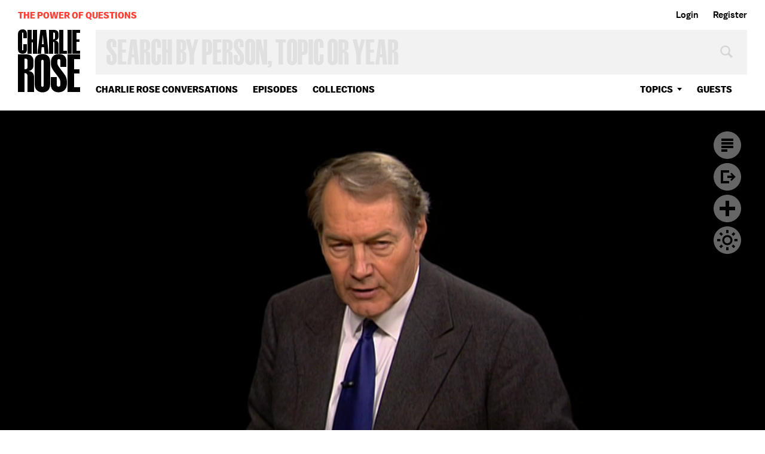

--- FILE ---
content_type: text/html; charset=utf-8
request_url: https://charlierose.com/videos/19486?autoplay=true
body_size: 18308
content:
<!DOCTYPE html>
<!--[if IE]><html dir="ltr" lang="en-US" class="no-js oldie js-balto-loaded js-schmalfettee-loaded"><![endif]-->
<!--[if !IE]>--><html dir="ltr" lang="en-US" class="no-js"><!--<![endif]-->
  <head>
    <meta charset="utf-8">
<script type="text/javascript">window.NREUM||(NREUM={});NREUM.info={"beacon":"bam.nr-data.net","errorBeacon":"bam.nr-data.net","licenseKey":"27de854fb4","applicationID":"15934171","transactionName":"e1hcTEcKX1lWQhxVDVFHQRdGDVxC","queueTime":0,"applicationTime":127,"agent":""}</script>
<script type="text/javascript">(window.NREUM||(NREUM={})).init={ajax:{deny_list:["bam.nr-data.net"]},feature_flags:["soft_nav"]};(window.NREUM||(NREUM={})).loader_config={licenseKey:"27de854fb4",applicationID:"15934171",browserID:"15934220"};;/*! For license information please see nr-loader-rum-1.308.0.min.js.LICENSE.txt */
(()=>{var e,t,r={163:(e,t,r)=>{"use strict";r.d(t,{j:()=>E});var n=r(384),i=r(1741);var a=r(2555);r(860).K7.genericEvents;const s="experimental.resources",o="register",c=e=>{if(!e||"string"!=typeof e)return!1;try{document.createDocumentFragment().querySelector(e)}catch{return!1}return!0};var d=r(2614),u=r(944),l=r(8122);const f="[data-nr-mask]",g=e=>(0,l.a)(e,(()=>{const e={feature_flags:[],experimental:{allow_registered_children:!1,resources:!1},mask_selector:"*",block_selector:"[data-nr-block]",mask_input_options:{color:!1,date:!1,"datetime-local":!1,email:!1,month:!1,number:!1,range:!1,search:!1,tel:!1,text:!1,time:!1,url:!1,week:!1,textarea:!1,select:!1,password:!0}};return{ajax:{deny_list:void 0,block_internal:!0,enabled:!0,autoStart:!0},api:{get allow_registered_children(){return e.feature_flags.includes(o)||e.experimental.allow_registered_children},set allow_registered_children(t){e.experimental.allow_registered_children=t},duplicate_registered_data:!1},browser_consent_mode:{enabled:!1},distributed_tracing:{enabled:void 0,exclude_newrelic_header:void 0,cors_use_newrelic_header:void 0,cors_use_tracecontext_headers:void 0,allowed_origins:void 0},get feature_flags(){return e.feature_flags},set feature_flags(t){e.feature_flags=t},generic_events:{enabled:!0,autoStart:!0},harvest:{interval:30},jserrors:{enabled:!0,autoStart:!0},logging:{enabled:!0,autoStart:!0},metrics:{enabled:!0,autoStart:!0},obfuscate:void 0,page_action:{enabled:!0},page_view_event:{enabled:!0,autoStart:!0},page_view_timing:{enabled:!0,autoStart:!0},performance:{capture_marks:!1,capture_measures:!1,capture_detail:!0,resources:{get enabled(){return e.feature_flags.includes(s)||e.experimental.resources},set enabled(t){e.experimental.resources=t},asset_types:[],first_party_domains:[],ignore_newrelic:!0}},privacy:{cookies_enabled:!0},proxy:{assets:void 0,beacon:void 0},session:{expiresMs:d.wk,inactiveMs:d.BB},session_replay:{autoStart:!0,enabled:!1,preload:!1,sampling_rate:10,error_sampling_rate:100,collect_fonts:!1,inline_images:!1,fix_stylesheets:!0,mask_all_inputs:!0,get mask_text_selector(){return e.mask_selector},set mask_text_selector(t){c(t)?e.mask_selector="".concat(t,",").concat(f):""===t||null===t?e.mask_selector=f:(0,u.R)(5,t)},get block_class(){return"nr-block"},get ignore_class(){return"nr-ignore"},get mask_text_class(){return"nr-mask"},get block_selector(){return e.block_selector},set block_selector(t){c(t)?e.block_selector+=",".concat(t):""!==t&&(0,u.R)(6,t)},get mask_input_options(){return e.mask_input_options},set mask_input_options(t){t&&"object"==typeof t?e.mask_input_options={...t,password:!0}:(0,u.R)(7,t)}},session_trace:{enabled:!0,autoStart:!0},soft_navigations:{enabled:!0,autoStart:!0},spa:{enabled:!0,autoStart:!0},ssl:void 0,user_actions:{enabled:!0,elementAttributes:["id","className","tagName","type"]}}})());var p=r(6154),m=r(9324);let h=0;const v={buildEnv:m.F3,distMethod:m.Xs,version:m.xv,originTime:p.WN},b={consented:!1},y={appMetadata:{},get consented(){return this.session?.state?.consent||b.consented},set consented(e){b.consented=e},customTransaction:void 0,denyList:void 0,disabled:!1,harvester:void 0,isolatedBacklog:!1,isRecording:!1,loaderType:void 0,maxBytes:3e4,obfuscator:void 0,onerror:void 0,ptid:void 0,releaseIds:{},session:void 0,timeKeeper:void 0,registeredEntities:[],jsAttributesMetadata:{bytes:0},get harvestCount(){return++h}},_=e=>{const t=(0,l.a)(e,y),r=Object.keys(v).reduce((e,t)=>(e[t]={value:v[t],writable:!1,configurable:!0,enumerable:!0},e),{});return Object.defineProperties(t,r)};var w=r(5701);const x=e=>{const t=e.startsWith("http");e+="/",r.p=t?e:"https://"+e};var R=r(7836),k=r(3241);const A={accountID:void 0,trustKey:void 0,agentID:void 0,licenseKey:void 0,applicationID:void 0,xpid:void 0},S=e=>(0,l.a)(e,A),T=new Set;function E(e,t={},r,s){let{init:o,info:c,loader_config:d,runtime:u={},exposed:l=!0}=t;if(!c){const e=(0,n.pV)();o=e.init,c=e.info,d=e.loader_config}e.init=g(o||{}),e.loader_config=S(d||{}),c.jsAttributes??={},p.bv&&(c.jsAttributes.isWorker=!0),e.info=(0,a.D)(c);const f=e.init,m=[c.beacon,c.errorBeacon];T.has(e.agentIdentifier)||(f.proxy.assets&&(x(f.proxy.assets),m.push(f.proxy.assets)),f.proxy.beacon&&m.push(f.proxy.beacon),e.beacons=[...m],function(e){const t=(0,n.pV)();Object.getOwnPropertyNames(i.W.prototype).forEach(r=>{const n=i.W.prototype[r];if("function"!=typeof n||"constructor"===n)return;let a=t[r];e[r]&&!1!==e.exposed&&"micro-agent"!==e.runtime?.loaderType&&(t[r]=(...t)=>{const n=e[r](...t);return a?a(...t):n})})}(e),(0,n.US)("activatedFeatures",w.B)),u.denyList=[...f.ajax.deny_list||[],...f.ajax.block_internal?m:[]],u.ptid=e.agentIdentifier,u.loaderType=r,e.runtime=_(u),T.has(e.agentIdentifier)||(e.ee=R.ee.get(e.agentIdentifier),e.exposed=l,(0,k.W)({agentIdentifier:e.agentIdentifier,drained:!!w.B?.[e.agentIdentifier],type:"lifecycle",name:"initialize",feature:void 0,data:e.config})),T.add(e.agentIdentifier)}},384:(e,t,r)=>{"use strict";r.d(t,{NT:()=>s,US:()=>u,Zm:()=>o,bQ:()=>d,dV:()=>c,pV:()=>l});var n=r(6154),i=r(1863),a=r(1910);const s={beacon:"bam.nr-data.net",errorBeacon:"bam.nr-data.net"};function o(){return n.gm.NREUM||(n.gm.NREUM={}),void 0===n.gm.newrelic&&(n.gm.newrelic=n.gm.NREUM),n.gm.NREUM}function c(){let e=o();return e.o||(e.o={ST:n.gm.setTimeout,SI:n.gm.setImmediate||n.gm.setInterval,CT:n.gm.clearTimeout,XHR:n.gm.XMLHttpRequest,REQ:n.gm.Request,EV:n.gm.Event,PR:n.gm.Promise,MO:n.gm.MutationObserver,FETCH:n.gm.fetch,WS:n.gm.WebSocket},(0,a.i)(...Object.values(e.o))),e}function d(e,t){let r=o();r.initializedAgents??={},t.initializedAt={ms:(0,i.t)(),date:new Date},r.initializedAgents[e]=t}function u(e,t){o()[e]=t}function l(){return function(){let e=o();const t=e.info||{};e.info={beacon:s.beacon,errorBeacon:s.errorBeacon,...t}}(),function(){let e=o();const t=e.init||{};e.init={...t}}(),c(),function(){let e=o();const t=e.loader_config||{};e.loader_config={...t}}(),o()}},782:(e,t,r)=>{"use strict";r.d(t,{T:()=>n});const n=r(860).K7.pageViewTiming},860:(e,t,r)=>{"use strict";r.d(t,{$J:()=>u,K7:()=>c,P3:()=>d,XX:()=>i,Yy:()=>o,df:()=>a,qY:()=>n,v4:()=>s});const n="events",i="jserrors",a="browser/blobs",s="rum",o="browser/logs",c={ajax:"ajax",genericEvents:"generic_events",jserrors:i,logging:"logging",metrics:"metrics",pageAction:"page_action",pageViewEvent:"page_view_event",pageViewTiming:"page_view_timing",sessionReplay:"session_replay",sessionTrace:"session_trace",softNav:"soft_navigations",spa:"spa"},d={[c.pageViewEvent]:1,[c.pageViewTiming]:2,[c.metrics]:3,[c.jserrors]:4,[c.spa]:5,[c.ajax]:6,[c.sessionTrace]:7,[c.softNav]:8,[c.sessionReplay]:9,[c.logging]:10,[c.genericEvents]:11},u={[c.pageViewEvent]:s,[c.pageViewTiming]:n,[c.ajax]:n,[c.spa]:n,[c.softNav]:n,[c.metrics]:i,[c.jserrors]:i,[c.sessionTrace]:a,[c.sessionReplay]:a,[c.logging]:o,[c.genericEvents]:"ins"}},944:(e,t,r)=>{"use strict";r.d(t,{R:()=>i});var n=r(3241);function i(e,t){"function"==typeof console.debug&&(console.debug("New Relic Warning: https://github.com/newrelic/newrelic-browser-agent/blob/main/docs/warning-codes.md#".concat(e),t),(0,n.W)({agentIdentifier:null,drained:null,type:"data",name:"warn",feature:"warn",data:{code:e,secondary:t}}))}},1687:(e,t,r)=>{"use strict";r.d(t,{Ak:()=>d,Ze:()=>f,x3:()=>u});var n=r(3241),i=r(7836),a=r(3606),s=r(860),o=r(2646);const c={};function d(e,t){const r={staged:!1,priority:s.P3[t]||0};l(e),c[e].get(t)||c[e].set(t,r)}function u(e,t){e&&c[e]&&(c[e].get(t)&&c[e].delete(t),p(e,t,!1),c[e].size&&g(e))}function l(e){if(!e)throw new Error("agentIdentifier required");c[e]||(c[e]=new Map)}function f(e="",t="feature",r=!1){if(l(e),!e||!c[e].get(t)||r)return p(e,t);c[e].get(t).staged=!0,g(e)}function g(e){const t=Array.from(c[e]);t.every(([e,t])=>t.staged)&&(t.sort((e,t)=>e[1].priority-t[1].priority),t.forEach(([t])=>{c[e].delete(t),p(e,t)}))}function p(e,t,r=!0){const s=e?i.ee.get(e):i.ee,c=a.i.handlers;if(!s.aborted&&s.backlog&&c){if((0,n.W)({agentIdentifier:e,type:"lifecycle",name:"drain",feature:t}),r){const e=s.backlog[t],r=c[t];if(r){for(let t=0;e&&t<e.length;++t)m(e[t],r);Object.entries(r).forEach(([e,t])=>{Object.values(t||{}).forEach(t=>{t[0]?.on&&t[0]?.context()instanceof o.y&&t[0].on(e,t[1])})})}}s.isolatedBacklog||delete c[t],s.backlog[t]=null,s.emit("drain-"+t,[])}}function m(e,t){var r=e[1];Object.values(t[r]||{}).forEach(t=>{var r=e[0];if(t[0]===r){var n=t[1],i=e[3],a=e[2];n.apply(i,a)}})}},1738:(e,t,r)=>{"use strict";r.d(t,{U:()=>g,Y:()=>f});var n=r(3241),i=r(9908),a=r(1863),s=r(944),o=r(5701),c=r(3969),d=r(8362),u=r(860),l=r(4261);function f(e,t,r,a){const f=a||r;!f||f[e]&&f[e]!==d.d.prototype[e]||(f[e]=function(){(0,i.p)(c.xV,["API/"+e+"/called"],void 0,u.K7.metrics,r.ee),(0,n.W)({agentIdentifier:r.agentIdentifier,drained:!!o.B?.[r.agentIdentifier],type:"data",name:"api",feature:l.Pl+e,data:{}});try{return t.apply(this,arguments)}catch(e){(0,s.R)(23,e)}})}function g(e,t,r,n,s){const o=e.info;null===r?delete o.jsAttributes[t]:o.jsAttributes[t]=r,(s||null===r)&&(0,i.p)(l.Pl+n,[(0,a.t)(),t,r],void 0,"session",e.ee)}},1741:(e,t,r)=>{"use strict";r.d(t,{W:()=>a});var n=r(944),i=r(4261);class a{#e(e,...t){if(this[e]!==a.prototype[e])return this[e](...t);(0,n.R)(35,e)}addPageAction(e,t){return this.#e(i.hG,e,t)}register(e){return this.#e(i.eY,e)}recordCustomEvent(e,t){return this.#e(i.fF,e,t)}setPageViewName(e,t){return this.#e(i.Fw,e,t)}setCustomAttribute(e,t,r){return this.#e(i.cD,e,t,r)}noticeError(e,t){return this.#e(i.o5,e,t)}setUserId(e,t=!1){return this.#e(i.Dl,e,t)}setApplicationVersion(e){return this.#e(i.nb,e)}setErrorHandler(e){return this.#e(i.bt,e)}addRelease(e,t){return this.#e(i.k6,e,t)}log(e,t){return this.#e(i.$9,e,t)}start(){return this.#e(i.d3)}finished(e){return this.#e(i.BL,e)}recordReplay(){return this.#e(i.CH)}pauseReplay(){return this.#e(i.Tb)}addToTrace(e){return this.#e(i.U2,e)}setCurrentRouteName(e){return this.#e(i.PA,e)}interaction(e){return this.#e(i.dT,e)}wrapLogger(e,t,r){return this.#e(i.Wb,e,t,r)}measure(e,t){return this.#e(i.V1,e,t)}consent(e){return this.#e(i.Pv,e)}}},1863:(e,t,r)=>{"use strict";function n(){return Math.floor(performance.now())}r.d(t,{t:()=>n})},1910:(e,t,r)=>{"use strict";r.d(t,{i:()=>a});var n=r(944);const i=new Map;function a(...e){return e.every(e=>{if(i.has(e))return i.get(e);const t="function"==typeof e?e.toString():"",r=t.includes("[native code]"),a=t.includes("nrWrapper");return r||a||(0,n.R)(64,e?.name||t),i.set(e,r),r})}},2555:(e,t,r)=>{"use strict";r.d(t,{D:()=>o,f:()=>s});var n=r(384),i=r(8122);const a={beacon:n.NT.beacon,errorBeacon:n.NT.errorBeacon,licenseKey:void 0,applicationID:void 0,sa:void 0,queueTime:void 0,applicationTime:void 0,ttGuid:void 0,user:void 0,account:void 0,product:void 0,extra:void 0,jsAttributes:{},userAttributes:void 0,atts:void 0,transactionName:void 0,tNamePlain:void 0};function s(e){try{return!!e.licenseKey&&!!e.errorBeacon&&!!e.applicationID}catch(e){return!1}}const o=e=>(0,i.a)(e,a)},2614:(e,t,r)=>{"use strict";r.d(t,{BB:()=>s,H3:()=>n,g:()=>d,iL:()=>c,tS:()=>o,uh:()=>i,wk:()=>a});const n="NRBA",i="SESSION",a=144e5,s=18e5,o={STARTED:"session-started",PAUSE:"session-pause",RESET:"session-reset",RESUME:"session-resume",UPDATE:"session-update"},c={SAME_TAB:"same-tab",CROSS_TAB:"cross-tab"},d={OFF:0,FULL:1,ERROR:2}},2646:(e,t,r)=>{"use strict";r.d(t,{y:()=>n});class n{constructor(e){this.contextId=e}}},2843:(e,t,r)=>{"use strict";r.d(t,{G:()=>a,u:()=>i});var n=r(3878);function i(e,t=!1,r,i){(0,n.DD)("visibilitychange",function(){if(t)return void("hidden"===document.visibilityState&&e());e(document.visibilityState)},r,i)}function a(e,t,r){(0,n.sp)("pagehide",e,t,r)}},3241:(e,t,r)=>{"use strict";r.d(t,{W:()=>a});var n=r(6154);const i="newrelic";function a(e={}){try{n.gm.dispatchEvent(new CustomEvent(i,{detail:e}))}catch(e){}}},3606:(e,t,r)=>{"use strict";r.d(t,{i:()=>a});var n=r(9908);a.on=s;var i=a.handlers={};function a(e,t,r,a){s(a||n.d,i,e,t,r)}function s(e,t,r,i,a){a||(a="feature"),e||(e=n.d);var s=t[a]=t[a]||{};(s[r]=s[r]||[]).push([e,i])}},3878:(e,t,r)=>{"use strict";function n(e,t){return{capture:e,passive:!1,signal:t}}function i(e,t,r=!1,i){window.addEventListener(e,t,n(r,i))}function a(e,t,r=!1,i){document.addEventListener(e,t,n(r,i))}r.d(t,{DD:()=>a,jT:()=>n,sp:()=>i})},3969:(e,t,r)=>{"use strict";r.d(t,{TZ:()=>n,XG:()=>o,rs:()=>i,xV:()=>s,z_:()=>a});const n=r(860).K7.metrics,i="sm",a="cm",s="storeSupportabilityMetrics",o="storeEventMetrics"},4234:(e,t,r)=>{"use strict";r.d(t,{W:()=>a});var n=r(7836),i=r(1687);class a{constructor(e,t){this.agentIdentifier=e,this.ee=n.ee.get(e),this.featureName=t,this.blocked=!1}deregisterDrain(){(0,i.x3)(this.agentIdentifier,this.featureName)}}},4261:(e,t,r)=>{"use strict";r.d(t,{$9:()=>d,BL:()=>o,CH:()=>g,Dl:()=>_,Fw:()=>y,PA:()=>h,Pl:()=>n,Pv:()=>k,Tb:()=>l,U2:()=>a,V1:()=>R,Wb:()=>x,bt:()=>b,cD:()=>v,d3:()=>w,dT:()=>c,eY:()=>p,fF:()=>f,hG:()=>i,k6:()=>s,nb:()=>m,o5:()=>u});const n="api-",i="addPageAction",a="addToTrace",s="addRelease",o="finished",c="interaction",d="log",u="noticeError",l="pauseReplay",f="recordCustomEvent",g="recordReplay",p="register",m="setApplicationVersion",h="setCurrentRouteName",v="setCustomAttribute",b="setErrorHandler",y="setPageViewName",_="setUserId",w="start",x="wrapLogger",R="measure",k="consent"},5289:(e,t,r)=>{"use strict";r.d(t,{GG:()=>s,Qr:()=>c,sB:()=>o});var n=r(3878),i=r(6389);function a(){return"undefined"==typeof document||"complete"===document.readyState}function s(e,t){if(a())return e();const r=(0,i.J)(e),s=setInterval(()=>{a()&&(clearInterval(s),r())},500);(0,n.sp)("load",r,t)}function o(e){if(a())return e();(0,n.DD)("DOMContentLoaded",e)}function c(e){if(a())return e();(0,n.sp)("popstate",e)}},5607:(e,t,r)=>{"use strict";r.d(t,{W:()=>n});const n=(0,r(9566).bz)()},5701:(e,t,r)=>{"use strict";r.d(t,{B:()=>a,t:()=>s});var n=r(3241);const i=new Set,a={};function s(e,t){const r=t.agentIdentifier;a[r]??={},e&&"object"==typeof e&&(i.has(r)||(t.ee.emit("rumresp",[e]),a[r]=e,i.add(r),(0,n.W)({agentIdentifier:r,loaded:!0,drained:!0,type:"lifecycle",name:"load",feature:void 0,data:e})))}},6154:(e,t,r)=>{"use strict";r.d(t,{OF:()=>c,RI:()=>i,WN:()=>u,bv:()=>a,eN:()=>l,gm:()=>s,mw:()=>o,sb:()=>d});var n=r(1863);const i="undefined"!=typeof window&&!!window.document,a="undefined"!=typeof WorkerGlobalScope&&("undefined"!=typeof self&&self instanceof WorkerGlobalScope&&self.navigator instanceof WorkerNavigator||"undefined"!=typeof globalThis&&globalThis instanceof WorkerGlobalScope&&globalThis.navigator instanceof WorkerNavigator),s=i?window:"undefined"!=typeof WorkerGlobalScope&&("undefined"!=typeof self&&self instanceof WorkerGlobalScope&&self||"undefined"!=typeof globalThis&&globalThis instanceof WorkerGlobalScope&&globalThis),o=Boolean("hidden"===s?.document?.visibilityState),c=/iPad|iPhone|iPod/.test(s.navigator?.userAgent),d=c&&"undefined"==typeof SharedWorker,u=((()=>{const e=s.navigator?.userAgent?.match(/Firefox[/\s](\d+\.\d+)/);Array.isArray(e)&&e.length>=2&&e[1]})(),Date.now()-(0,n.t)()),l=()=>"undefined"!=typeof PerformanceNavigationTiming&&s?.performance?.getEntriesByType("navigation")?.[0]?.responseStart},6389:(e,t,r)=>{"use strict";function n(e,t=500,r={}){const n=r?.leading||!1;let i;return(...r)=>{n&&void 0===i&&(e.apply(this,r),i=setTimeout(()=>{i=clearTimeout(i)},t)),n||(clearTimeout(i),i=setTimeout(()=>{e.apply(this,r)},t))}}function i(e){let t=!1;return(...r)=>{t||(t=!0,e.apply(this,r))}}r.d(t,{J:()=>i,s:()=>n})},6630:(e,t,r)=>{"use strict";r.d(t,{T:()=>n});const n=r(860).K7.pageViewEvent},7699:(e,t,r)=>{"use strict";r.d(t,{It:()=>a,KC:()=>o,No:()=>i,qh:()=>s});var n=r(860);const i=16e3,a=1e6,s="SESSION_ERROR",o={[n.K7.logging]:!0,[n.K7.genericEvents]:!1,[n.K7.jserrors]:!1,[n.K7.ajax]:!1}},7836:(e,t,r)=>{"use strict";r.d(t,{P:()=>o,ee:()=>c});var n=r(384),i=r(8990),a=r(2646),s=r(5607);const o="nr@context:".concat(s.W),c=function e(t,r){var n={},s={},u={},l=!1;try{l=16===r.length&&d.initializedAgents?.[r]?.runtime.isolatedBacklog}catch(e){}var f={on:p,addEventListener:p,removeEventListener:function(e,t){var r=n[e];if(!r)return;for(var i=0;i<r.length;i++)r[i]===t&&r.splice(i,1)},emit:function(e,r,n,i,a){!1!==a&&(a=!0);if(c.aborted&&!i)return;t&&a&&t.emit(e,r,n);var o=g(n);m(e).forEach(e=>{e.apply(o,r)});var d=v()[s[e]];d&&d.push([f,e,r,o]);return o},get:h,listeners:m,context:g,buffer:function(e,t){const r=v();if(t=t||"feature",f.aborted)return;Object.entries(e||{}).forEach(([e,n])=>{s[n]=t,t in r||(r[t]=[])})},abort:function(){f._aborted=!0,Object.keys(f.backlog).forEach(e=>{delete f.backlog[e]})},isBuffering:function(e){return!!v()[s[e]]},debugId:r,backlog:l?{}:t&&"object"==typeof t.backlog?t.backlog:{},isolatedBacklog:l};return Object.defineProperty(f,"aborted",{get:()=>{let e=f._aborted||!1;return e||(t&&(e=t.aborted),e)}}),f;function g(e){return e&&e instanceof a.y?e:e?(0,i.I)(e,o,()=>new a.y(o)):new a.y(o)}function p(e,t){n[e]=m(e).concat(t)}function m(e){return n[e]||[]}function h(t){return u[t]=u[t]||e(f,t)}function v(){return f.backlog}}(void 0,"globalEE"),d=(0,n.Zm)();d.ee||(d.ee=c)},8122:(e,t,r)=>{"use strict";r.d(t,{a:()=>i});var n=r(944);function i(e,t){try{if(!e||"object"!=typeof e)return(0,n.R)(3);if(!t||"object"!=typeof t)return(0,n.R)(4);const r=Object.create(Object.getPrototypeOf(t),Object.getOwnPropertyDescriptors(t)),a=0===Object.keys(r).length?e:r;for(let s in a)if(void 0!==e[s])try{if(null===e[s]){r[s]=null;continue}Array.isArray(e[s])&&Array.isArray(t[s])?r[s]=Array.from(new Set([...e[s],...t[s]])):"object"==typeof e[s]&&"object"==typeof t[s]?r[s]=i(e[s],t[s]):r[s]=e[s]}catch(e){r[s]||(0,n.R)(1,e)}return r}catch(e){(0,n.R)(2,e)}}},8362:(e,t,r)=>{"use strict";r.d(t,{d:()=>a});var n=r(9566),i=r(1741);class a extends i.W{agentIdentifier=(0,n.LA)(16)}},8374:(e,t,r)=>{r.nc=(()=>{try{return document?.currentScript?.nonce}catch(e){}return""})()},8990:(e,t,r)=>{"use strict";r.d(t,{I:()=>i});var n=Object.prototype.hasOwnProperty;function i(e,t,r){if(n.call(e,t))return e[t];var i=r();if(Object.defineProperty&&Object.keys)try{return Object.defineProperty(e,t,{value:i,writable:!0,enumerable:!1}),i}catch(e){}return e[t]=i,i}},9324:(e,t,r)=>{"use strict";r.d(t,{F3:()=>i,Xs:()=>a,xv:()=>n});const n="1.308.0",i="PROD",a="CDN"},9566:(e,t,r)=>{"use strict";r.d(t,{LA:()=>o,bz:()=>s});var n=r(6154);const i="xxxxxxxx-xxxx-4xxx-yxxx-xxxxxxxxxxxx";function a(e,t){return e?15&e[t]:16*Math.random()|0}function s(){const e=n.gm?.crypto||n.gm?.msCrypto;let t,r=0;return e&&e.getRandomValues&&(t=e.getRandomValues(new Uint8Array(30))),i.split("").map(e=>"x"===e?a(t,r++).toString(16):"y"===e?(3&a()|8).toString(16):e).join("")}function o(e){const t=n.gm?.crypto||n.gm?.msCrypto;let r,i=0;t&&t.getRandomValues&&(r=t.getRandomValues(new Uint8Array(e)));const s=[];for(var o=0;o<e;o++)s.push(a(r,i++).toString(16));return s.join("")}},9908:(e,t,r)=>{"use strict";r.d(t,{d:()=>n,p:()=>i});var n=r(7836).ee.get("handle");function i(e,t,r,i,a){a?(a.buffer([e],i),a.emit(e,t,r)):(n.buffer([e],i),n.emit(e,t,r))}}},n={};function i(e){var t=n[e];if(void 0!==t)return t.exports;var a=n[e]={exports:{}};return r[e](a,a.exports,i),a.exports}i.m=r,i.d=(e,t)=>{for(var r in t)i.o(t,r)&&!i.o(e,r)&&Object.defineProperty(e,r,{enumerable:!0,get:t[r]})},i.f={},i.e=e=>Promise.all(Object.keys(i.f).reduce((t,r)=>(i.f[r](e,t),t),[])),i.u=e=>"nr-rum-1.308.0.min.js",i.o=(e,t)=>Object.prototype.hasOwnProperty.call(e,t),e={},t="NRBA-1.308.0.PROD:",i.l=(r,n,a,s)=>{if(e[r])e[r].push(n);else{var o,c;if(void 0!==a)for(var d=document.getElementsByTagName("script"),u=0;u<d.length;u++){var l=d[u];if(l.getAttribute("src")==r||l.getAttribute("data-webpack")==t+a){o=l;break}}if(!o){c=!0;var f={296:"sha512-+MIMDsOcckGXa1EdWHqFNv7P+JUkd5kQwCBr3KE6uCvnsBNUrdSt4a/3/L4j4TxtnaMNjHpza2/erNQbpacJQA=="};(o=document.createElement("script")).charset="utf-8",i.nc&&o.setAttribute("nonce",i.nc),o.setAttribute("data-webpack",t+a),o.src=r,0!==o.src.indexOf(window.location.origin+"/")&&(o.crossOrigin="anonymous"),f[s]&&(o.integrity=f[s])}e[r]=[n];var g=(t,n)=>{o.onerror=o.onload=null,clearTimeout(p);var i=e[r];if(delete e[r],o.parentNode&&o.parentNode.removeChild(o),i&&i.forEach(e=>e(n)),t)return t(n)},p=setTimeout(g.bind(null,void 0,{type:"timeout",target:o}),12e4);o.onerror=g.bind(null,o.onerror),o.onload=g.bind(null,o.onload),c&&document.head.appendChild(o)}},i.r=e=>{"undefined"!=typeof Symbol&&Symbol.toStringTag&&Object.defineProperty(e,Symbol.toStringTag,{value:"Module"}),Object.defineProperty(e,"__esModule",{value:!0})},i.p="https://js-agent.newrelic.com/",(()=>{var e={374:0,840:0};i.f.j=(t,r)=>{var n=i.o(e,t)?e[t]:void 0;if(0!==n)if(n)r.push(n[2]);else{var a=new Promise((r,i)=>n=e[t]=[r,i]);r.push(n[2]=a);var s=i.p+i.u(t),o=new Error;i.l(s,r=>{if(i.o(e,t)&&(0!==(n=e[t])&&(e[t]=void 0),n)){var a=r&&("load"===r.type?"missing":r.type),s=r&&r.target&&r.target.src;o.message="Loading chunk "+t+" failed: ("+a+": "+s+")",o.name="ChunkLoadError",o.type=a,o.request=s,n[1](o)}},"chunk-"+t,t)}};var t=(t,r)=>{var n,a,[s,o,c]=r,d=0;if(s.some(t=>0!==e[t])){for(n in o)i.o(o,n)&&(i.m[n]=o[n]);if(c)c(i)}for(t&&t(r);d<s.length;d++)a=s[d],i.o(e,a)&&e[a]&&e[a][0](),e[a]=0},r=self["webpackChunk:NRBA-1.308.0.PROD"]=self["webpackChunk:NRBA-1.308.0.PROD"]||[];r.forEach(t.bind(null,0)),r.push=t.bind(null,r.push.bind(r))})(),(()=>{"use strict";i(8374);var e=i(8362),t=i(860);const r=Object.values(t.K7);var n=i(163);var a=i(9908),s=i(1863),o=i(4261),c=i(1738);var d=i(1687),u=i(4234),l=i(5289),f=i(6154),g=i(944),p=i(384);const m=e=>f.RI&&!0===e?.privacy.cookies_enabled;function h(e){return!!(0,p.dV)().o.MO&&m(e)&&!0===e?.session_trace.enabled}var v=i(6389),b=i(7699);class y extends u.W{constructor(e,t){super(e.agentIdentifier,t),this.agentRef=e,this.abortHandler=void 0,this.featAggregate=void 0,this.loadedSuccessfully=void 0,this.onAggregateImported=new Promise(e=>{this.loadedSuccessfully=e}),this.deferred=Promise.resolve(),!1===e.init[this.featureName].autoStart?this.deferred=new Promise((t,r)=>{this.ee.on("manual-start-all",(0,v.J)(()=>{(0,d.Ak)(e.agentIdentifier,this.featureName),t()}))}):(0,d.Ak)(e.agentIdentifier,t)}importAggregator(e,t,r={}){if(this.featAggregate)return;const n=async()=>{let n;await this.deferred;try{if(m(e.init)){const{setupAgentSession:t}=await i.e(296).then(i.bind(i,3305));n=t(e)}}catch(e){(0,g.R)(20,e),this.ee.emit("internal-error",[e]),(0,a.p)(b.qh,[e],void 0,this.featureName,this.ee)}try{if(!this.#t(this.featureName,n,e.init))return(0,d.Ze)(this.agentIdentifier,this.featureName),void this.loadedSuccessfully(!1);const{Aggregate:i}=await t();this.featAggregate=new i(e,r),e.runtime.harvester.initializedAggregates.push(this.featAggregate),this.loadedSuccessfully(!0)}catch(e){(0,g.R)(34,e),this.abortHandler?.(),(0,d.Ze)(this.agentIdentifier,this.featureName,!0),this.loadedSuccessfully(!1),this.ee&&this.ee.abort()}};f.RI?(0,l.GG)(()=>n(),!0):n()}#t(e,r,n){if(this.blocked)return!1;switch(e){case t.K7.sessionReplay:return h(n)&&!!r;case t.K7.sessionTrace:return!!r;default:return!0}}}var _=i(6630),w=i(2614),x=i(3241);class R extends y{static featureName=_.T;constructor(e){var t;super(e,_.T),this.setupInspectionEvents(e.agentIdentifier),t=e,(0,c.Y)(o.Fw,function(e,r){"string"==typeof e&&("/"!==e.charAt(0)&&(e="/"+e),t.runtime.customTransaction=(r||"http://custom.transaction")+e,(0,a.p)(o.Pl+o.Fw,[(0,s.t)()],void 0,void 0,t.ee))},t),this.importAggregator(e,()=>i.e(296).then(i.bind(i,3943)))}setupInspectionEvents(e){const t=(t,r)=>{t&&(0,x.W)({agentIdentifier:e,timeStamp:t.timeStamp,loaded:"complete"===t.target.readyState,type:"window",name:r,data:t.target.location+""})};(0,l.sB)(e=>{t(e,"DOMContentLoaded")}),(0,l.GG)(e=>{t(e,"load")}),(0,l.Qr)(e=>{t(e,"navigate")}),this.ee.on(w.tS.UPDATE,(t,r)=>{(0,x.W)({agentIdentifier:e,type:"lifecycle",name:"session",data:r})})}}class k extends e.d{constructor(e){var t;(super(),f.gm)?(this.features={},(0,p.bQ)(this.agentIdentifier,this),this.desiredFeatures=new Set(e.features||[]),this.desiredFeatures.add(R),(0,n.j)(this,e,e.loaderType||"agent"),t=this,(0,c.Y)(o.cD,function(e,r,n=!1){if("string"==typeof e){if(["string","number","boolean"].includes(typeof r)||null===r)return(0,c.U)(t,e,r,o.cD,n);(0,g.R)(40,typeof r)}else(0,g.R)(39,typeof e)},t),function(e){(0,c.Y)(o.Dl,function(t,r=!1){if("string"!=typeof t&&null!==t)return void(0,g.R)(41,typeof t);const n=e.info.jsAttributes["enduser.id"];r&&null!=n&&n!==t?(0,a.p)(o.Pl+"setUserIdAndResetSession",[t],void 0,"session",e.ee):(0,c.U)(e,"enduser.id",t,o.Dl,!0)},e)}(this),function(e){(0,c.Y)(o.nb,function(t){if("string"==typeof t||null===t)return(0,c.U)(e,"application.version",t,o.nb,!1);(0,g.R)(42,typeof t)},e)}(this),function(e){(0,c.Y)(o.d3,function(){e.ee.emit("manual-start-all")},e)}(this),function(e){(0,c.Y)(o.Pv,function(t=!0){if("boolean"==typeof t){if((0,a.p)(o.Pl+o.Pv,[t],void 0,"session",e.ee),e.runtime.consented=t,t){const t=e.features.page_view_event;t.onAggregateImported.then(e=>{const r=t.featAggregate;e&&!r.sentRum&&r.sendRum()})}}else(0,g.R)(65,typeof t)},e)}(this),this.run()):(0,g.R)(21)}get config(){return{info:this.info,init:this.init,loader_config:this.loader_config,runtime:this.runtime}}get api(){return this}run(){try{const e=function(e){const t={};return r.forEach(r=>{t[r]=!!e[r]?.enabled}),t}(this.init),n=[...this.desiredFeatures];n.sort((e,r)=>t.P3[e.featureName]-t.P3[r.featureName]),n.forEach(r=>{if(!e[r.featureName]&&r.featureName!==t.K7.pageViewEvent)return;if(r.featureName===t.K7.spa)return void(0,g.R)(67);const n=function(e){switch(e){case t.K7.ajax:return[t.K7.jserrors];case t.K7.sessionTrace:return[t.K7.ajax,t.K7.pageViewEvent];case t.K7.sessionReplay:return[t.K7.sessionTrace];case t.K7.pageViewTiming:return[t.K7.pageViewEvent];default:return[]}}(r.featureName).filter(e=>!(e in this.features));n.length>0&&(0,g.R)(36,{targetFeature:r.featureName,missingDependencies:n}),this.features[r.featureName]=new r(this)})}catch(e){(0,g.R)(22,e);for(const e in this.features)this.features[e].abortHandler?.();const t=(0,p.Zm)();delete t.initializedAgents[this.agentIdentifier]?.features,delete this.sharedAggregator;return t.ee.get(this.agentIdentifier).abort(),!1}}}var A=i(2843),S=i(782);class T extends y{static featureName=S.T;constructor(e){super(e,S.T),f.RI&&((0,A.u)(()=>(0,a.p)("docHidden",[(0,s.t)()],void 0,S.T,this.ee),!0),(0,A.G)(()=>(0,a.p)("winPagehide",[(0,s.t)()],void 0,S.T,this.ee)),this.importAggregator(e,()=>i.e(296).then(i.bind(i,2117))))}}var E=i(3969);class I extends y{static featureName=E.TZ;constructor(e){super(e,E.TZ),f.RI&&document.addEventListener("securitypolicyviolation",e=>{(0,a.p)(E.xV,["Generic/CSPViolation/Detected"],void 0,this.featureName,this.ee)}),this.importAggregator(e,()=>i.e(296).then(i.bind(i,9623)))}}new k({features:[R,T,I],loaderType:"lite"})})()})();</script>
    <meta name="viewport" content="width=device-width, initial-scale=1.0" />
    <title>Richard Reeves — Charlie Rose</title>
<meta name="description" content="Author Richard Reeves recounts the history of the Berlin Airlift and its remarkable global impact." />
<meta name="keywords" content="Charlie Rose" />
<meta name="fb:app_id" content="876762339024235" />
<meta property="og:image" content="https://charlie-p-2ac84d7056ca7f9d.s3.amazonaws.com/clips/thumbnails/000/019/486/feat_full/1HY86EO_188_lt.jpg?1456864470" />
<meta property="og:url" content="https://charlierose.com/videos/19486?autoplay=true" />
<meta property="og:title" content="Richard Reeves - Charlie Rose" />
<meta property="og:description" content="Author Richard Reeves recounts the history of the Berlin Airlift and its remarkable global impact." />
<meta property="og:type" content="video.other" />
<meta property="og:site_name" content="Charlie Rose" />
<meta property="og:locale" content="en_US" />
<meta name="twitter:image" content="https://charlie-p-2ac84d7056ca7f9d.s3.amazonaws.com/clips/thumbnails/000/019/486/feat_full/1HY86EO_188_lt.jpg?1456864470" />
<meta name="twitter:url" content="https://charlierose.com/videos/19486?autoplay=true" />
<meta name="twitter:title" content="Richard Reeves - Charlie Rose" />
<meta name="twitter:description" content="Author Richard Reeves recounts the history of the Berlin Airlift and its remarkable global impact." />
<meta name="twitter:card" content="summary_large_image" />
<meta name="twitter:site" content="@charlieroseshow" />
    <meta property="fb:app_id" content="876762339024235" />
    <script>var A17=window.A17||{};A17.svgSupport=document.implementation.hasFeature("http://www.w3.org/TR/SVG11/feature#BasicStructure","1.1"),A17.browserSpec="addEventListener"in window&&A17.svgSupport?"html5":"html4",A17.touch="ontouchstart"in window||window.DocumentTouch&&document instanceof DocumentTouch,function(){var e=document.documentElement,t=" js "+A17.browserSpec+(A17.touch?" touch":" no-touch")+(A17.svgSupport?" svg":" no-svg");e.className=e.className.replace(/\bno-js\b/,t)}(),A17.loadCSS=function(e){"use strict";var t=window.document.createElement("link"),n=window.document.getElementsByTagName("script")[0],o=window.document.styleSheets;return t.rel="stylesheet",t.href=e,t.media="only x",n.parentNode.insertBefore(t,n),t.onloadcssdefined=function(n){for(var s,c=0;c<o.length;c++)o[c].href&&o[c].href.indexOf(e)>-1&&(s=!0);s?n():setTimeout(function(){t.onloadcssdefined(n)})},t.onloadcssdefined(function(){t.media="all"}),t},A17.loadCSS('/assets/icons-afe32566a94fba9299d59accdce6ee62eb7d6925017ebd6909c428ad7215082f.css');</script>
    <!--[if lte IE 9]>
    <script src="//html5shiv.googlecode.com/svn/trunk/html5.js"></script>
    <![endif]-->
    <link rel="stylesheet" media="all" href="/assets/application-3e720ec20cca38e3bb0fe069cf94dc9901a84c2a048aecbba75f122fa5f6a2d0.css" />
    <meta name="csrf-param" content="authenticity_token" />
<meta name="csrf-token" content="SJ4FiwQlPM1ys7qVXItU2hoQN32OGc2eSdN7sC7bIpb8INqj78plPvP1bRj6wF9GVwy3NLHwpTmxxNX49ophew==" />
    <link rel="shortcut icon" href="/assets/favicon-a3b6d6b00a11efefc957d289eda35709e2dd0eb4c638fc8e6ae4f371a708d442.png" />
    <script type='text/javascript'>
    var googletag = googletag || {};
    googletag.cmd = googletag.cmd || [];
    (function() {
    var gads = document.createElement('script');
    gads.async = true;
    gads.type = 'text/javascript';
    var useSSL = 'https:' == document.location.protocol;
    gads.src = (useSSL ? 'https:' : 'http:') +
    '//www.googletagservices.com/tag/js/gpt.js';
    var node = document.getElementsByTagName('script')[0];
    node.parentNode.insertBefore(gads, node);
    })();
    </script>
  </head>
  <body>
    <div id="fb-root"></div>
    <div id="charlierose" class="detail">
      <header id="header" data-behavior="more_links">
  <a href="/" class="cr-logo">Charlie Rose</a>

  <nav id="menu">
  <ul class="tools">
        <li><a href="/users/login" data-behavior="open_lightbox" data-url="/users/sign-up?lightbox=true&amp;target_action=login">Login</a></li>
        <li><a href="/users/sign-up" data-behavior="open_lightbox" data-url="/users/sign-up?lightbox=true&amp;target_action=create">Register</a></li>
    </ul>
    <div class="nav1">
      <ul class="mainNav">

          <li> <a rel="nofollow" class="" href="/videos">Charlie Rose Conversations</a></li>
          <li> <a rel="nofollow" class="" href="/episodes">Episodes</a></li>
          <li> <a rel="nofollow" class="" href="/collections">Collections</a></li>

        <li class="dd morelinks" data-morelinks>
            <a href="#">More</a>
            <ul>

            </ul>
          </li>
      </ul>
    </div>
    <div class="nav2">
      <ul class="secondaryNav">
        <li class="dd" >
            <a href="#">topics</a>
            <ul>
                <li><a href="/videos?topic=Tech">Tech</a></li>
                <li><a href="/videos?topic=Sports">Sports</a></li>
                <li><a href="/videos?topic=Science">Science</a></li>
                <li><a href="/videos?topic=Business">Business</a></li>
                <li><a href="/videos?topic=Books">Books</a></li>
                <li><a href="/videos?topic=Media">Media</a></li>
                <li><a href="/videos?topic=Society">Society</a></li>
                <li><a href="/videos?topic=Law">Law</a></li>
                <li><a href="/videos?topic=History">History</a></li>
                <li><a href="/videos?topic=Art+and+design">Art and design</a></li>
                <li><a href="/videos?topic=Health">Health</a></li>
                <li><a href="/videos?topic=Religion">Religion</a></li>
                <li><a href="/videos?topic=Education">Education</a></li>
                <li><a href="/videos?topic=Food">Food</a></li>
            </ul>
          </li>

        <li><a href="/guests">guests</a></li>

    </div>
  </nav>
  <a href="#menu" class="icon icon-menu" data-behavior="menu_toggle">Menu</a>
  <form class="site_search" data-behavior="site_search" data-url="/search" data-init-search="" data-full-base-url="/search-results">
    <label for="query">Search by person, topic or year</label>
    <input type="text" name="query" placeholder="Search" data-behavior="search_placeholder_switch" value="">
    <input type="submit" value="Search">
    <a href="#" class="icon icon-cross-alt">Cancel</a>
  </form>

    <p class="notice" data-behavior="notice">The Power of Questions <a href="#" class="icon icon-cross-wh-alt" tabindex="-1">close notice</a></p>
</header>

      <div id="search-results"></div>
      <main id="content">
      

<article class="video-detail container">

  <div class="video-container video-container--4-3">
  <div class="embed">
    <iframe width="320" height="240" src="https://charlierose.com/video/player/19486?autoplay=true" marginheight="0" marginwidth="0" frameborder="0" allowfullscreen></iframe>
  </div>
  <ul class="tools active" data-behavior="tools_hideShow">
      <li><a href="#" class="icon icon-wlabel icon-transcript-lg" alt="Show Transcript" data-behavior="transcript_start">Transcript</a></li>
    <li class="share">
      <span class="icon icon-share">Share</span>
      <span class="sites">
        <a href="#" class="icon icon-share-facebook" alt="Facebook" data-behavior="share_facebook">Facebook</a>
        <a href="https://twitter.com/intent/tweet?via=charlieroseshow&text=Richard%20Reeves&url=https://charlierose.com/videos/19486" class="icon icon-share-twitter" alt="Twitter" data-behavior="share_twitter">Twitter</a>
        <a href="#" class="icon icon-share-embed" alt="Embed" data-behavior="share_embed" data-embed-url="https://charlierose.com/video/player/19486" data-embed-height="240">Embed</a>
      </span>
    </li>
    <li><a href="#" class="icon icon-wlabel icon-plus-lg" alt="Add to Watchlist" data-behavior="add_to_watchlist" data-id="19486" data-added="" data-add-url="/users/add_watchlist" data-remove-url="/users/remove_watchlist">Plus</a></li>
    <li><a href="#" class="icon icon-wlabel icon-darkmode" alt="Dark Mode" data-behavior="darkmode">Dark Mode</a></li>
  </ul>
  <div class="embed-code">
    <a href="#" class="icon icon-cross-lg-alt">Cross</a>
    <textarea readonly="readonly"></textarea>
  </div>
    <p class="transcript-title"><span>Full</span> Transcript</p>
    <div class="transcript loading" data-url="https://charlierose.com/video/transcripts/19486">
    </div>
    <a href="#" class="icon icon-cross-lg" data-behavior="transcript_stop">Cross</a>
</div>
<div class="title">
  <h1>Richard Reeves</h1>
  <p>
      <a href="#" class="btn btn-transcript" data-behavior="transcript_start">See Transcript</a>
  </p>
</div>
<div class="description">
    <i>Wednesday 02/24/2010</i>
  <p>Author Richard Reeves recounts the history of the Berlin Airlift and its remarkable global impact.</p>
</div>


  <div class="meta">
      <dl>
          <dt>People in this video</dt>
            <dd>
                <a href="/guests/687">Richard Reeves</a>
            </dd>

      </dl>
    <dl>
        <dt>Category</dt>
          <dd>
              <a href="/videos?topic=History">History</a>
          </dd>

        <dt>Other appearances</dt>
          <dd>
              <a href="/videos/20581">June 2015</a>
              <a href="/videos/20714">June 2015</a>
              <a href="/videos/23586">September 2014</a>
              <a href="/videos/20268">November 2013</a>
              <a href="/videos/20269">November 2013</a>
              <a href="/videos/15501">November 2010</a>
              <a href="/videos/25378">November 2010</a>
              <a href="/videos/21498">February 2010</a>
              <a href="/videos/10479">February 2006</a>
              <a href="/videos/21982">February 2006</a>
          </dd>
    </dl>
  </div>

  <div class="sponsorship sponsorship-page" data-behavior="sponsorship" data-dfp-slot-id="div-gpt-ad-1423070082276-0" data-dfp-slot-url="/107778332/CR_Page_Sponsor" data-dfp-slot-size="[160x30],[215x40]" style="display:none;">
  <span>This interview is sponsored by <b id="div-gpt-ad-1423070082276-0"></b></span>
</div>

  <aside>
      <h2>You might also like</h2>

      <ul id="videos" class="listing-video" data-behavior="video_listing listing_click" data-played="" data-added="" data-add-url="/users/add_watchlist" data-remove-url="/users/remove_watchlist">
              <li class="video" data-id="21498">
        <div class="image">
          <img
            srcset="https://charlie-p-2ac84d7056ca7f9d.s3.amazonaws.com/clips/thumbnails/000/021/498/medium/1HY86EO_286_lt.jpg?1465505467 360w, https://charlie-p-2ac84d7056ca7f9d.s3.amazonaws.com/clips/thumbnails/000/021/498/small/1HY86EO_286_lt.jpg?1465505467 240w, https://charlie-p-2ac84d7056ca7f9d.s3.amazonaws.com/clips/thumbnails/000/021/498/thumb/1HY86EO_286_lt.jpg?1465505467 137w"
            sizes="(max-width: 375px) 137px, 240px"
            src="https://charlie-p-2ac84d7056ca7f9d.s3.amazonaws.com/clips/thumbnails/000/021/498/medium/1HY86EO_286_lt.jpg?1465505467"
          >
        </div>
        <a href="/videos/21498" class="main">
          <b>Peter Orszag; Richard Reeves</b> <br>
            <i>Politics, Society, Health</i>
            <br>
            <span>Air Date </span>02/24/2010
        </a>
        <div class="over">
          <b>Obama administration official Peter Orszag on his hopes for the health care bill; author Richard Reeves on the Berlin Airlift.</b>
          <i>53:32</i>
          <ul>
            <li><a href="/videos/21498?autoplay=true" class="icon icon-wlabel icon-play-sm" alt="Play">Play</a></li>
            <li><a href="/videos/21498" class="icon icon-wlabel icon-plus active" alt="Add to Watchlist">Add to watch list</a></li>
          </ul>
        </div>
      </li>
      <li class="video" data-id="20305">
        <div class="image">
          <img
            srcset="https://charlie-p-2ac84d7056ca7f9d.s3.amazonaws.com/clips/thumbnails/000/020/305/medium/1HY6O03_210_lt.jpg?1456670985 360w, https://charlie-p-2ac84d7056ca7f9d.s3.amazonaws.com/clips/thumbnails/000/020/305/small/1HY6O03_210_lt.jpg?1456670985 240w, https://charlie-p-2ac84d7056ca7f9d.s3.amazonaws.com/clips/thumbnails/000/020/305/thumb/1HY6O03_210_lt.jpg?1456670985 137w"
            sizes="(max-width: 375px) 137px, 240px"
            src="https://charlie-p-2ac84d7056ca7f9d.s3.amazonaws.com/clips/thumbnails/000/020/305/medium/1HY6O03_210_lt.jpg?1456670985"
          >
        </div>
        <a href="/videos/20305" class="main">
          <b>Bill Clinton; Person of the Century;...</b> <br>
            <i>Society, History, Media</i>
            <br>
            <span>Air Date </span>12/20/1999
        </a>
        <div class="over">
          <b>Bill Clinton; multiple guests on the person of the century; Walter Isaacson on Time's selection process.</b>
          <i>53:11</i>
          <ul>
            <li><a href="/videos/20305?autoplay=true" class="icon icon-wlabel icon-play-sm" alt="Play">Play</a></li>
            <li><a href="/videos/20305" class="icon icon-wlabel icon-plus active" alt="Add to Watchlist">Add to watch list</a></li>
          </ul>
        </div>
      </li>
      <li class="video" data-id="13883">
        <div class="image">
          <img
            srcset="https://charlie-p-2ac84d7056ca7f9d.s3.amazonaws.com/clips/thumbnails/000/013/883/medium/1HY87PB_115_lt.jpg?1456863376 360w, https://charlie-p-2ac84d7056ca7f9d.s3.amazonaws.com/clips/thumbnails/000/013/883/small/1HY87PB_115_lt.jpg?1456863376 240w, https://charlie-p-2ac84d7056ca7f9d.s3.amazonaws.com/clips/thumbnails/000/013/883/thumb/1HY87PB_115_lt.jpg?1456863376 137w"
            sizes="(max-width: 375px) 137px, 240px"
            src="https://charlie-p-2ac84d7056ca7f9d.s3.amazonaws.com/clips/thumbnails/000/013/883/medium/1HY87PB_115_lt.jpg?1456863376"
          >
        </div>
        <a href="/videos/13883" class="main">
          <b>John Lewis Gaddis</b> <br>
            <i>World, Politics, History</i>
            <br>
            <span>Air Date </span>01/11/2012
        </a>
        <div class="over">
          <b>John Lewis Gaddis describes George F. Kennan, a key player in forging U.S. foreign policy during the Cold War.</b>
          <i>27:54</i>
          <ul>
            <li><a href="/videos/13883?autoplay=true" class="icon icon-wlabel icon-play-sm" alt="Play">Play</a></li>
            <li><a href="/videos/13883" class="icon icon-wlabel icon-plus active" alt="Add to Watchlist">Add to watch list</a></li>
          </ul>
        </div>
      </li>
      <li class="video" data-id="21986">
        <div class="image">
          <img
            srcset="https://charlie-p-2ac84d7056ca7f9d.s3.amazonaws.com/clips/thumbnails/000/021/986/medium/1HY7QN5_486_lt.jpg?1465510628 360w, https://charlie-p-2ac84d7056ca7f9d.s3.amazonaws.com/clips/thumbnails/000/021/986/small/1HY7QN5_486_lt.jpg?1465510628 240w, https://charlie-p-2ac84d7056ca7f9d.s3.amazonaws.com/clips/thumbnails/000/021/986/thumb/1HY7QN5_486_lt.jpg?1465510628 137w"
            sizes="(max-width: 375px) 137px, 240px"
            src="https://charlie-p-2ac84d7056ca7f9d.s3.amazonaws.com/clips/thumbnails/000/021/986/medium/1HY7QN5_486_lt.jpg?1465510628"
          >
        </div>
        <a href="/videos/21986" class="main">
          <b>Robert Kagan; Parag Khanna</b> <br>
            <i>World, Books</i>
            <br>
            <span>Air Date </span>05/15/2008
        </a>
        <div class="over">
          <b>Robert Kagan discusses his book, "The Return of History and the End of Dreams"; Parag Khanna on his book "The Second World."</b>
          <i>54:22</i>
          <ul>
            <li><a href="/videos/21986?autoplay=true" class="icon icon-wlabel icon-play-sm" alt="Play">Play</a></li>
            <li><a href="/videos/21986" class="icon icon-wlabel icon-plus active" alt="Add to Watchlist">Add to watch list</a></li>
          </ul>
        </div>
      </li>
      <li class="video" data-id="20590">
        <div class="image">
          <img
            srcset="https://charlie-p-2ac84d7056ca7f9d.s3.amazonaws.com/clips/thumbnails/000/020/590/medium/1HY6V6N_144_lt.jpg?1456699144 360w, https://charlie-p-2ac84d7056ca7f9d.s3.amazonaws.com/clips/thumbnails/000/020/590/small/1HY6V6N_144_lt.jpg?1456699144 240w, https://charlie-p-2ac84d7056ca7f9d.s3.amazonaws.com/clips/thumbnails/000/020/590/thumb/1HY6V6N_144_lt.jpg?1456699144 137w"
            sizes="(max-width: 375px) 137px, 240px"
            src="https://charlie-p-2ac84d7056ca7f9d.s3.amazonaws.com/clips/thumbnails/000/020/590/medium/1HY6V6N_144_lt.jpg?1456699144"
          >
        </div>
        <a href="/videos/20590" class="main">
          <b>Ridley Scott; Remembering Cyrus Vance;...</b> <br>
            <i>Entertainment, Politics, History</i>
            <br>
            <span>Air Date </span>01/14/2002
        </a>
        <div class="over">
          <b>Ridley Scott on "Black Hawk Down"; remembering Cyrus Vance; Ken Burns on Mark Twain; "Life: World War II."</b>
          <i>53:44</i>
          <ul>
            <li><a href="/videos/20590?autoplay=true" class="icon icon-wlabel icon-play-sm" alt="Play">Play</a></li>
            <li><a href="/videos/20590" class="icon icon-wlabel icon-plus active" alt="Add to Watchlist">Add to watch list</a></li>
          </ul>
        </div>
      </li>

      </ul>

  </aside>
</article>

      </main>
      <footer id="footer">

  <ul class="social">
    <li>
      <a href="/">
        <img srcset="/assets/charlie-60-967199c0e3cd585acef36d7a55b52cb52393bafb6730d673ba9e80a9d9c0dd89.jpg 1x, /assets/charlie-120-69feba8f4e1d8394fd3defd150cdd961a2da1bf68737546a8e566c960a27846f.jpg 2x" src="/assets/charlie-60-967199c0e3cd585acef36d7a55b52cb52393bafb6730d673ba9e80a9d9c0dd89.jpg">
        <b class="cr-logo">Charlie Rose</b>
      </a>
    </li>
    <li><span class="follow">Follow</span></li>
    <li><a href="https://twitter.com/charlieroseshow" class="icon icon-twitter" target="_blank">Twitter</a></li>
    <li><a href="https://www.facebook.com/CharlieRose" class="icon icon-facebook" target="_blank">Facebook</a></li>
    <li><a href="https://www.instagram.com/charlierose/" class="icon icon-instagram" target="_blank">Instagram</a></li>
    <li><a href="https://www.youtube.com/user/CharlieRose" class="icon icon-youtube" target="_blank">YouTube</a></li>
  </ul>
  <ul  class="social" style='height:60px;float:right;font: 500 100%/28px "Balto", Arial, sans-serif !important;'>
    <li>
      <span style="text-align: center;">For free, regular updates, <br>sign up for the "Charlie Rose" newsletter.</span>
    </li>
    <li>
      <iframe src="https://charlierose.substack.com/embed" width="400" height="80" style="border:none; background:white;" frameborder="0" scrolling="no"></iframe>
    </li>
  </ul>

  <div class="legals">
    <small>&copy; Charlie Rose LLC.</small>
    <ul>
      <li>
        <a href="/terms">Terms</a>
      </li>
      <li>
        <a href="/privacy">Privacy</a>
      </li>
      <li>
        <a href="/copyright">Copyright</a>
      </li>
      <li>
        <a href="/about">About</a>
      </li>
      <li>
        <a href="https://us9.campaign-archive.com/home/?u=04cf85304803dc1897e3dc23b&id=4ef1bcc49a">Newsletters</a>
      </li>
    </ul>
    <a href="http://area17.com/?utm_source=www.charlierose.com&utm_medium=referral&utm_campaign=footer-credit-2016" class="credit">Site by AREA 17</a>
  </div>
</footer>


        <div class="sponsorship fixed" data-behavior="sponsorship" data-dfp-slot-id="div-gpt-ad-1423068316844-0" data-dfp-slot-url="/107778332/CR_Sponsor_Wide" data-dfp-slot-size="[96x20],[144x30]" style="display:none;">
  <span>Charlie Rose is brought to you by <b id="div-gpt-ad-1423068316844-0"></b></span>
</div>
    </div>
    <script>
      !function(){var analytics=window.analytics=window.analytics||[];if(!analytics.initialize)if(analytics.invoked)window.console&&console.error&&console.error("Segment snippet included twice.");else{analytics.invoked=!0;analytics.methods=["trackSubmit","trackClick","trackLink","trackForm","pageview","identify","group","track","ready","alias","page","once","off","on"];analytics.factory=function(t){return function(){var e=Array.prototype.slice.call(arguments);e.unshift(t);analytics.push(e);return analytics}};for(var t=0;t<analytics.methods.length;t++){var e=analytics.methods[t];analytics[e]=analytics.factory(e)}analytics.load=function(t){var e=document.createElement("script");e.type="text/javascript";e.async=!0;e.src=("https:"===document.location.protocol?"https://":"http://")+"cdn.segment.com/analytics.js/v1/"+t+"/analytics.min.js";var n=document.getElementsByTagName("script")[0];n.parentNode.insertBefore(e,n)};analytics.SNIPPET_VERSION="3.0.1";
      analytics.load("W6aEHDjeg7");
      analytics.page()
      }}();
    </script>
    <script>
      window.fbAsyncInit = function() {
        FB.init({
          appId      : '876762339024235',
          xfbml      : false,
          version    : 'v2.1'
        });
      };
      (function(d, s, id){
         var js, fjs = d.getElementsByTagName(s)[0];
         if (d.getElementById(id)) {return;}
         js = d.createElement(s); js.id = id;
         js.src = "//connect.facebook.net/en_US/sdk.js";
         fjs.parentNode.insertBefore(js, fjs);
       }(document, 'script', 'facebook-jssdk'));
    </script>
    <script>
      window.twttr = (function(d, s, id) {
      var js, fjs = d.getElementsByTagName(s)[0],
        t = window.twttr || {};
      if (d.getElementById(id)) return;
      js = d.createElement(s);
      js.id = id;
      js.src = "https://platform.twitter.com/widgets.js";
      fjs.parentNode.insertBefore(js, fjs);

      t._e = [];
      t.ready = function(f) {
        t._e.push(f);
      };

      return t;
    }(document, "script", "twitter-wjs"));</script>
    
    <script src="/assets/application-b4d45572e5b43d1fed90d68bff7e7fd09fb866662bfa8b41d9be26dc1aa42842.js"></script>
  </body>
</html>


--- FILE ---
content_type: text/html; charset=utf-8
request_url: https://www.google.com/recaptcha/api2/aframe
body_size: 267
content:
<!DOCTYPE HTML><html><head><meta http-equiv="content-type" content="text/html; charset=UTF-8"></head><body><script nonce="-4unxCH7NwnZ19s-pJYg1A">/** Anti-fraud and anti-abuse applications only. See google.com/recaptcha */ try{var clients={'sodar':'https://pagead2.googlesyndication.com/pagead/sodar?'};window.addEventListener("message",function(a){try{if(a.source===window.parent){var b=JSON.parse(a.data);var c=clients[b['id']];if(c){var d=document.createElement('img');d.src=c+b['params']+'&rc='+(localStorage.getItem("rc::a")?sessionStorage.getItem("rc::b"):"");window.document.body.appendChild(d);sessionStorage.setItem("rc::e",parseInt(sessionStorage.getItem("rc::e")||0)+1);localStorage.setItem("rc::h",'1769194926853');}}}catch(b){}});window.parent.postMessage("_grecaptcha_ready", "*");}catch(b){}</script></body></html>

--- FILE ---
content_type: text/vtt
request_url: https://charlie-p-2ac84d7056ca7f9d.s3.amazonaws.com/clips/subtitles/000/019/486/original/1HY86EO_188.vtt?1556809134
body_size: 36172
content:

1
00:00:00,000 --> 00:00:01,968
It has been called the first battle of the

2
00:00:01,968 --> 00:00:02,968
Cold War.

3
00:00:02,968 --> 00:00:07,534
In June, 1948, Soviet dictator Josef Stalin blocked all land,

4
00:00:07,534 --> 00:00:11,100
sea, and rail routes into allied occupied western Berlin.

5
00:00:11,100 --> 00:00:14,100
He hoped the move would force the United States to surrender

6
00:00:14,100 --> 00:00:15,634
the city to Soviet control.

7
00:00:15,634 --> 00:00:18,801
President Truman ignored the advice of virtually all of his

8
00:00:18,801 --> 00:00:22,267
advisors and ordered an air lift to try to save the isolated

9
00:00:22,267 --> 00:00:23,400
Americans and Germans.

10
00:00:23,400 --> 00:00:27,000
A group of historic and heroic pilots -- many of them veterans

11
00:00:27,000 --> 00:00:29,801
who just returned home from World War II -- were quickly

12
00:00:29,801 --> 00:00:33,200
mobilized and began to fly round-the-clock deliveries of

13
00:00:33,200 --> 00:00:35,334
food and fuel and medicine.

14
00:00:35,334 --> 00:00:37,801
Journalist and historian Richard Reeves tells the story

15
00:00:37,801 --> 00:00:39,901
of the Berlin airlift in a new book.

16
00:00:39,901 --> 00:00:43,634
It is called "Daring Young Men." I am pleased to have him back

17
00:00:43,634 --> 00:00:44,634
at this table.

18
00:00:44,634 --> 00:00:45,634
Welcome.

19
00:00:45,634 --> 00:00:47,701
I'm pleased to be here.

20
00:00:47,701 --> 00:00:50,667
Do you think most people know much about the

21
00:00:50,667 --> 00:00:51,667
Berlin airlift?

22
00:00:51,667 --> 00:00:52,667
No.

23
00:00:52,667 --> 00:00:56,067
Part of the reason that I decided to do this -- I wanted

24
00:00:56,067 --> 00:01:01,334
to do a book about what I think America is and what I thought it

25
00:01:01,334 --> 00:01:02,467
was growing up.

26
00:01:02,467 --> 00:01:07,767
And Abu Ghraib was really what made me write this book.

27
00:01:07,767 --> 00:01:10,767
I wanted to write about what I thought America was.

28
00:01:10,767 --> 00:01:15,167
And I was looking for a story, and then I realized reading Tony

29
00:01:15,167 --> 00:01:18,367
Judt's book, David McCullough's, that in post-war

30
00:01:18,367 --> 00:01:22,634
histories of Europe, the Berlin airlift had been almost written

31
00:01:22,634 --> 00:01:23,634
out of the history.

32
00:01:23,634 --> 00:01:26,767
Even where I teach at th University of Southern

33
00:01:26,767 --> 00:01:31,801
California my colleagues tended to think it happened in the

34
00:01:31,801 --> 00:01:32,801
'60s.

35
00:01:32,801 --> 00:01:35,334
It's very confused with the Berlin wall.

36
00:01:35,334 --> 00:01:40,300
And my students had never heard of this great American

37
00:01:40,300 --> 00:01:41,300
adventure.

38
00:01:41,300 --> 00:01:44,367
I mean, it brought out, as Lincoln said, the better angels

39
00:01:44,367 --> 00:01:48,701
of our nature, and I'm not sure any other people in the world

40
00:01:48,701 --> 00:01:52,367
could have or would have done what those young, the daring

41
00:01:52,367 --> 00:01:55,968
young men, those young Americans did when they got phone calls

42
00:01:55,968 --> 00:01:59,868
in the middle of the night saying that they had to report

43
00:01:59,868 --> 00:02:03,300
within 48 hours to save the people who had been trying to

44
00:02:03,300 --> 00:02:04,300
kill them.

45
00:02:04,300 --> 00:02:07,267
And the man responsible most of all is Harry

46
00:02:07,267 --> 00:02:08,267
Truman?

47
00:02:08,267 --> 00:02:12,267
Truman became such a hero in my mind and I

48
00:02:12,267 --> 00:02:14,267
think in the minds of the American people.

49
00:02:14,267 --> 00:02:19,767
And going over that history I am now relatively convinced that

50
00:02:19,767 --> 00:02:25,868
that was the reason he was reelected in 1948, that he saw

51
00:02:25,868 --> 00:02:29,701
America as its saw itself, trying to do good, a generous

52
00:02:29,701 --> 00:02:33,701
country trying to share what it had with other people.

53
00:02:33,701 --> 00:02:36,968
And I think that's why the American people went for him

54
00:02:36,968 --> 00:02:41,534
against all odds in 1948 as he went to save Berlin against all

55
00:02:41,534 --> 00:02:42,534
odds.

56
00:02:42,534 --> 00:02:44,534
OK, tell the story.

57
00:02:44,534 --> 00:02:46,534
Josef Stalin decides that he wants to blockade Berlin

58
00:02:46,534 --> 00:02:49,567
because he believes that the Americans will have no option

59
00:02:49,567 --> 00:02:51,567
but to leave and then he'll own it.

60
00:02:51,567 --> 00:02:54,367
Well, w certainly would have had no

61
00:02:54,367 --> 00:02:55,367
option.

62
00:02:55,367 --> 00:02:56,467
We had 6,500 men there.

63
00:02:56,467 --> 00:02:59,434
He had four million soldiers of the Red Army.

64
00:02:59,434 --> 00:03:02,934
They kept the Red Army in Germany, in East Germany and in

65
00:03:02,934 --> 00:03:06,300
Eastern Europe because they had never been paid during the war.

66
00:03:06,300 --> 00:03:10,634
So that Stalin was paying off his army in useless currency

67
00:03:10,634 --> 00:03:12,934
like Hitler's Reich Marks.

68
00:03:12,934 --> 00:03:20,133
And because of the symbolic importance of Berlin, it had --

69
00:03:20,133 --> 00:03:25,801
it was the 110 miles within East Germany, 110 miles -- as we

70
00:03:25,801 --> 00:03:28,367
would say now, behind the Iron Curtain.

71
00:03:28,367 --> 00:03:33,300
And the idea -- it was not only that we could spy on them and

72
00:03:33,300 --> 00:03:36,801
know about them, it was that eastern Europeans would see how

73
00:03:36,801 --> 00:03:41,567
westerners lived if that -- this island of the west were

74
00:03:41,567 --> 00:03:44,334
left in the middle of communist country.

75
00:03:44,334 --> 00:03:46,334
That's what he wanted to get out.

76
00:03:46,334 --> 00:03:50,567
And he thought, and so did all of Truman's advisors -- Robert

77
00:03:50,567 --> 00:03:51,934
Lovett said "Mr.

78
00:03:51,934 --> 00:03:54,601
President, don't you understand that all the Russians need to

79
00:03:54,601 --> 00:03:57,968
drive us out of Berlin is shoes?"

80
00:03:57,968 --> 00:03:59,834
And that was the case.

81
00:03:59,834 --> 00:04:04,701
And the one thing he could do was fly things in by air because

82
00:04:04,701 --> 00:04:09,801
international air codes created three corridors flying into the

83
00:04:09,801 --> 00:04:10,968
city in the middle of it.

84
00:04:10,968 --> 00:04:15,534
So here is Harry Truman, a former haberdasher, a

85
00:04:15,534 --> 00:04:19,200
former vice president who hardly knew anything about the

86
00:04:19,200 --> 00:04:23,367
preparation for World War II when he -- at the end of World

87
00:04:23,367 --> 00:04:26,968
War II when he took office after the death of FDR.

88
00:04:26,968 --> 00:04:31,767
Robert Lovett is Mr. Wiseman from the establishment.

89
00:04:31,767 --> 00:04:35,467
George Marshall is the much admired secretary of state and

90
00:04:35,467 --> 00:04:39,200
former chief of the army during -- the U.S.

91
00:04:39,200 --> 00:04:40,901
military during World War II.

92
00:04:40,901 --> 00:04:43,167
Omar Bradley was the chairman of the Joint

93
00:04:43,167 --> 00:04:44,267
Chiefs of Staff.

94
00:04:44,267 --> 00:04:46,267
Omar Bradley, the great World War II sort of

95
00:04:46,267 --> 00:04:47,267
general.

96
00:04:47,267 --> 00:04:48,267
And they're all saying --

97
00:04:48,267 --> 00:04:49,267
Don't do this.

98
00:04:49,267 --> 00:04:50,267
-- don't do this.

99
00:04:50,267 --> 00:04:51,267
And what does he say?

100
00:04:51,267 --> 00:04:53,267
He listens, doesn't say a word during the

101
00:04:53,267 --> 00:04:54,267
meeting.

102
00:04:54,267 --> 00:04:56,267
He takes a vote around the table, every single vote says --

103
00:04:56,267 --> 00:04:57,267
Everybody.

104
00:04:57,267 --> 00:05:00,467
-- everyone -- we cannot -- this cannot be

105
00:05:00,467 --> 00:05:02,200
done.

106
00:05:02,200 --> 00:05:04,934
It was pragmatism to a certain extent.

107
00:05:04,934 --> 00:05:09,567
And Truman says "We stay in Berlin, period" and walks out

108
00:05:09,567 --> 00:05:10,567
of the room.

109
00:05:10,567 --> 00:05:14,000
And then we had to figure out how to do it, and he had to find

110
00:05:14,000 --> 00:05:16,067
these men to do it.

111
00:05:16,067 --> 00:05:24,234
We had only 37 C-47s DC-3s in Germany when this began, and at

112
00:05:24,234 --> 00:05:31,033
the minimum we figured it would take 4,500 tons a day to keep

113
00:05:31,033 --> 00:05:35,601
western Berlin -- which had 2.5 million people -- going.

114
00:05:35,601 --> 00:05:39,267
Our planes were -- we had totally demobilized, and on the

115
00:05:39,267 --> 00:05:45,133
night of June 26, 1948, phones rang all across this country,

116
00:05:45,133 --> 00:05:50,200
policemen knocked on doors, telegrams came, and the telegram

117
00:05:50,200 --> 00:05:52,868
said "The president of the United States orders you to

118
00:05:52,868 --> 00:05:55,300
report to Camp Kilmer" if you were the east in '48.

119
00:05:55,300 --> 00:05:57,300
If you were a pilot, or a mechanic?

120
00:05:57,300 --> 00:06:00,267
If you were a pilot, a mechanic, a weatherman,

121
00:06:00,267 --> 00:06:03,267
a navigator, a statistician.

122
00:06:03,267 --> 00:06:07,267
And in the end, of course, we could never get enough people.

123
00:06:07,267 --> 00:06:10,300
One of the secrets of the Berlin airlift was because the

124
00:06:10,300 --> 00:06:14,100
planes were flying six and seven times what they were

125
00:06:14,100 --> 00:06:18,901
designed to fly, they were breaking down at a huge rate,

126
00:06:18,901 --> 00:06:22,300
that in the end mechanics -- we couldn't get enough, were

127
00:06:22,300 --> 00:06:23,300
Luftwaffe.

128
00:06:23,300 --> 00:06:25,300
I want to talk about that.

129
00:06:25,300 --> 00:06:27,300
And we all kinds of interesting characters, and I want to talk

130
00:06:27,300 --> 00:06:29,300
about some of the bigger names and all of the people who made

131
00:06:29,300 --> 00:06:31,300
huge sacrifices to make this happen.

132
00:06:31,300 --> 00:06:32,300
Luscious Clay.

133
00:06:32,300 --> 00:06:35,234
Luscious Clay was a great man who stopped the

134
00:06:35,234 --> 00:06:46,133
United States from -- he was the governor general of Germany,

135
00:06:46,133 --> 00:06:48,467
military governor, he succeeded Eisenhower.

136
00:06:48,467 --> 00:06:54,267
And his greatest contribution was in fighting the plans to

137
00:06:54,267 --> 00:06:56,567
turn Germany into a pastoral country.

138
00:06:56,567 --> 00:07:00,234
Henry Morgenthau, the secretary of the Treasury, wanted to

139
00:07:00,234 --> 00:07:05,501
return Germany to the past, restrict its people to 1,500

140
00:07:05,501 --> 00:07:09,868
calories a day so they could never rise up again.

141
00:07:09,868 --> 00:07:11,801
And it was Luscious Clay --

142
00:07:11,801 --> 00:07:13,801
Morgenthau wanted that?

143
00:07:13,801 --> 00:07:14,801
Yes.

144
00:07:14,801 --> 00:07:15,801
It was the Morgenthau Plan.

145
00:07:15,801 --> 00:07:16,801
We put it into effect.

146
00:07:16,801 --> 00:07:20,067
These guys, the daring young men I talk about, part of the orders

147
00:07:20,067 --> 00:07:23,434
were that they were to -- the garbage cans and dumpsters

148
00:07:23,434 --> 00:07:26,167
outside mess halls, they were supposed to pour gasoline on

149
00:07:26,167 --> 00:07:28,701
them so that the Germans couldn't eat them.

150
00:07:28,701 --> 00:07:29,667
Instead these guys --

151
00:07:29,667 --> 00:07:31,801
Because the women were coming to scavenge, looking

152
00:07:31,801 --> 00:07:32,801
for food.

153
00:07:32,801 --> 00:07:33,801
Yes.

154
00:07:33,801 --> 00:07:37,567
And they were -- when young corporals, young 19-year-olds

155
00:07:37,567 --> 00:07:41,968
found this out, they would load up trays of food and carry them

156
00:07:41,968 --> 00:07:45,334
out to nuns and to orphanages and to children because they

157
00:07:45,334 --> 00:07:48,934
didn't see Nazis, they saw starving women and children

158
00:07:48,934 --> 00:07:53,267
living in caves in a city that smelled of death, because under

159
00:07:53,267 --> 00:07:57,567
the rubble of Berlin were rotting corpses.

160
00:07:57,567 --> 00:08:02,100
But Clay was the one who thought the best chance of

161
00:08:02,100 --> 00:08:06,767
preventing a new war with the Soviets was a strong Germany

162
00:08:06,767 --> 00:08:09,734
industrialized as a buffer between east and west.

163
00:08:09,734 --> 00:08:12,200
When Truman made this decision, did he think he

164
00:08:12,200 --> 00:08:14,033
might be risking World War III?

165
00:08:14,033 --> 00:08:17,200
He knew he was risking World War III.

166
00:08:17,200 --> 00:08:23,400
But the -- Clay particularly thought -- Clay wanted to send

167
00:08:23,400 --> 00:08:24,400
an armored column in.

168
00:08:24,400 --> 00:08:25,400
He wanted to fight.

169
00:08:25,400 --> 00:08:28,901
And he wanted to fight because he thought the Russians didn't

170
00:08:28,901 --> 00:08:30,067
want to fight.

171
00:08:30,067 --> 00:08:34,000
And I think Truman -- I do know -- I know Truman thought that

172
00:08:34,000 --> 00:08:35,000
also.

173
00:08:35,000 --> 00:08:36,000
And in the end --

174
00:08:36,000 --> 00:08:38,601
Why didn't Marshall think that, and why

175
00:08:38,601 --> 00:08:41,467
didn't Lovett think that, and why didn't all those others?

176
00:08:41,467 --> 00:08:44,067
They didn't think it could be done.

177
00:08:44,067 --> 00:08:46,067
They thought the general winter would come.

178
00:08:46,067 --> 00:08:48,667
It was the foggiest, coldest winter in European history.

179
00:08:48,667 --> 00:08:51,534
How could we possibly get planes in and out without

180
00:08:51,534 --> 00:08:52,534
revolutionizing aviation?

181
00:08:52,534 --> 00:08:55,534
As it turned out one of the side effects of the Berlin

182
00:08:55,534 --> 00:08:57,534
airlift was revolutionized aviation.

183
00:08:57,534 --> 00:08:59,534
I want to talk about that.

184
00:08:59,534 --> 00:09:02,200
And the timing -- we were taking off and

185
00:09:02,200 --> 00:09:05,400
landing at three separate airports in Berlin, a plane

186
00:09:05,400 --> 00:09:07,167
every 45 seconds.

187
00:09:07,167 --> 00:09:10,100
At that time the most modern airports in America were

188
00:09:10,100 --> 00:09:13,167
LaGuardia and National in Washington.

189
00:09:13,167 --> 00:09:16,400
In bad weather they had to have 20 minutes between landings.

190
00:09:16,400 --> 00:09:18,400
Who was General William Tunner?

191
00:09:18,400 --> 00:09:20,968
General William Tunner, Willie the whip was --

192
00:09:20,968 --> 00:09:24,634
Willie the lip, who was an organizational genius, who

193
00:09:24,634 --> 00:09:31,634
figured out how you could get these planes in every 90 seconds

194
00:09:31,634 --> 00:09:47,667
and get them out, get them maintained, keep the men who

195
00:09:47,667 --> 00:09:48,701
were sleeping --

196
00:09:48,701 --> 00:09:50,701
Come fly in, drop the supplies, and fly out.

197
00:09:50,701 --> 00:09:51,701
Right.

198
00:09:51,701 --> 00:09:53,701
And he had done the hump, the flying of ammunition over the

199
00:09:53,701 --> 00:09:55,701
Himalaya to the Chinese nationalists fighting the

200
00:09:55,701 --> 00:09:56,701
Japanese the war.

201
00:09:56,701 --> 00:09:58,701
He was an organizational genius who found others.

202
00:09:58,701 --> 00:10:00,701
One of the stories of the Berlin airlift was the people

203
00:10:00,701 --> 00:10:02,701
who put the airlift together under Tunner also designed the

204
00:10:02,701 --> 00:10:06,200
systems that became K-Mart and Wal-Mart, the idea of getting

205
00:10:06,200 --> 00:10:09,400
something exactly where you need it when you need it.

206
00:10:09,400 --> 00:10:12,000
But they did it -- they didn't have computers.

207
00:10:12,000 --> 00:10:14,000
They did it with teletypes and telephones.

208
00:10:14,000 --> 00:10:17,300
And so two or three months into it, what were

209
00:10:17,300 --> 00:10:20,467
circumstances like on the ground in Berlin?

210
00:10:20,467 --> 00:10:22,634
It was circus.

211
00:10:22,634 --> 00:10:27,434
There were people sleeping in airports, sleeping in barns,

212
00:10:27,434 --> 00:10:32,133
being shaken awake to fly planes which weren't being maintained.

213
00:10:32,133 --> 00:10:35,367
One British flier -- and the Brits had a lot to do with this

214
00:10:35,367 --> 00:10:38,767
-- said it was a loose collection of parts flying in

215
00:10:38,767 --> 00:10:43,334
loose -- flying in formation because the planes were being so

216
00:10:43,334 --> 00:10:44,334
overused.

217
00:10:44,334 --> 00:10:47,767
After those two or three months, the cowboy operation

218
00:10:47,767 --> 00:10:53,100
where literally they'd run into the mess hall and say "We've got

219
00:10:53,100 --> 00:10:58,000
a plane ready," and everybody's run out, fly it to Berlin.

220
00:10:58,000 --> 00:11:00,868
He -- Tunner came, organized that.

221
00:11:00,868 --> 00:11:05,167
He was a very tough guy, and also figured out the best --

222
00:11:05,167 --> 00:11:11,968
since they had no enemy except the weather, he got squadrons

223
00:11:11,968 --> 00:11:16,167
and countries competing against each other to do more and more

224
00:11:16,167 --> 00:11:20,200
to the point that they were able to bring in on the best day

225
00:11:20,200 --> 00:11:25,834
starting with 70 tons the first day, 13,000 tons the best day.

226
00:11:25,834 --> 00:11:28,801
"I was 11-years-old when the airlift

227
00:11:28,801 --> 00:11:31,467
began, as thrilled by the actions as only a small boy

228
00:11:31,467 --> 00:11:32,467
could be.

229
00:11:32,467 --> 00:11:35,834
I thought I was on those planes far, far away riding to the

230
00:11:35,834 --> 00:11:36,968
rescue of innocent people.

231
00:11:36,968 --> 00:11:40,200
Of course, Berliners were not that innocent, but that just

232
00:11:40,200 --> 00:11:44,133
made the effort more heroic to an American kid, particularly

233
00:11:44,133 --> 00:11:45,968
one who wanted to be a pilot."

234
00:11:45,968 --> 00:11:49,234
That was me, obviously.

235
00:11:49,234 --> 00:11:54,334
And I thought they were heroes then, and when I reunited with

236
00:11:54,334 --> 00:12:00,667
them -- and there are a lot of them around 50 years later --

237
00:12:00,667 --> 00:12:04,200
they were even more admirable than I thought they were when I

238
00:12:04,200 --> 00:12:06,200
was a hero-worshipping little kid.

239
00:12:06,200 --> 00:12:08,200
Tell me their stories.

240
00:12:08,200 --> 00:12:10,701
These guys had come back from the war -- I

241
00:12:10,701 --> 00:12:12,701
mean, we forget how young they were.

242
00:12:12,701 --> 00:12:16,334
They had come back from the war and started new lives with new

243
00:12:16,334 --> 00:12:19,367
wives, new jobs, new schools.

244
00:12:19,367 --> 00:12:23,868
One of the fellows I focus on is a guy named Edwin Gear who

245
00:12:23,868 --> 00:12:27,133
gets a phone call -- he's just graduated from Alfred University

246
00:12:27,133 --> 00:12:30,634
in upstate New York and he's going to New Mexico Law School.

247
00:12:30,634 --> 00:12:34,334
He gets a phone call 3:00 in the morning saying Lieutenant

248
00:12:34,334 --> 00:12:37,133
Gear -- and nobody called him "Lieutenant Gear" for three

249
00:12:37,133 --> 00:12:38,167
years.

250
00:12:38,167 --> 00:12:39,667
He'd been a B-24 pilot.

251
00:12:39,667 --> 00:12:44,367
And "Lieutenant Gear, you have to be in Camp Kilmer in 48 hours

252
00:12:44,367 --> 00:12:48,300
and leave your wife -- his wife had become a school teacher in

253
00:12:48,300 --> 00:12:52,634
Albuquerque, and she couldn't take that job.

254
00:12:52,634 --> 00:12:54,801
One of the big problems with the Berlin airlift, these guys

255
00:12:54,801 --> 00:12:58,200
were called for temporary duty for 90 days, airline pilots.

256
00:12:58,200 --> 00:13:02,033
The airlines were shut way down to do this.

257
00:13:02,033 --> 00:13:05,267
Many of them, if they weren't with their wives at the time it

258
00:13:05,267 --> 00:13:08,367
happened, their wives didn't know where they were going,

259
00:13:08,367 --> 00:13:11,267
they didn't know where their wives were -- the lost wives

260
00:13:11,267 --> 00:13:16,534
club as it was called, they had no power of attorney, no checks,

261
00:13:16,534 --> 00:13:18,167
no nothing.

262
00:13:18,167 --> 00:13:21,100
But they went and they did it.

263
00:13:21,100 --> 00:13:24,067
I don't know -- I think that's what -- when I was an

264
00:13:24,067 --> 00:13:27,234
11-year-old boy, I thought that's what Americans were like.

265
00:13:27,234 --> 00:13:33,334
Another guy my exact age could talk about what it was like

266
00:13:33,334 --> 00:13:36,067
opening the first packages that came on those planes, some of

267
00:13:36,067 --> 00:13:37,133
them were care packages.

268
00:13:37,133 --> 00:13:41,367
And he could remember every single thing that was in that

269
00:13:41,367 --> 00:13:42,367
package.

270
00:13:42,367 --> 00:13:45,033
The food that was sent that way was the food that had been

271
00:13:45,033 --> 00:13:47,467
warehoused for the invasion of Japan.

272
00:13:47,467 --> 00:13:52,367
And that boy, the boy who told that story, was Helmut Kohl, who

273
00:13:52,367 --> 00:13:55,968
became the first chancellor of united Germany.

274
00:13:55,968 --> 00:13:59,367
There's a lot of love and marriage and a lot of young

275
00:13:59,367 --> 00:14:07,000
Germans my age 10, 11, who ended up Americans -- ended up

276
00:14:07,000 --> 00:14:10,634
American Air Force officers usually because their mothers --

277
00:14:10,634 --> 00:14:12,634
Germany was a country without men.

278
00:14:12,634 --> 00:14:13,901
The men were dead.

279
00:14:13,901 --> 00:14:17,400
The men who were left were old, and boys, so that you've got

280
00:14:17,400 --> 00:14:21,767
this lusty young group of Americans and these man-starved

281
00:14:21,767 --> 00:14:26,133
young group of Germans -- had a lot to do with what our

282
00:14:26,133 --> 00:14:28,801
relationship is with Germany today.

283
00:14:28,801 --> 00:14:31,100
Stalin counted on something, counted on the

284
00:14:31,100 --> 00:14:33,501
winter, what some have called general winter.

285
00:14:33,501 --> 00:14:34,501
Right.

286
00:14:34,501 --> 00:14:41,734
General winter defeated Napoleon, defeated Hitler when

287
00:14:41,734 --> 00:14:44,300
they tried to take Russia.

288
00:14:44,300 --> 00:14:48,000
And so not for a minute did Stalin think the Americans

289
00:14:48,000 --> 00:14:50,300
would be able to -- and the British would be able to figure

290
00:14:50,300 --> 00:14:51,968
out a way to fly through this.

291
00:14:51,968 --> 00:14:54,133
So he thought it was low risk.

292
00:14:54,133 --> 00:14:59,801
There was also another factor that did in Stalin as opposed to

293
00:14:59,801 --> 00:15:00,901
a Truman.

294
00:15:00,901 --> 00:15:04,000
That is no one would tell Stalin the truth.

295
00:15:04,000 --> 00:15:08,300
Fairly early on a lot of Russian officers realized that

296
00:15:08,300 --> 00:15:11,767
the Americans might be able to do this.

297
00:15:11,767 --> 00:15:16,501
And they also came to learn the hard way that East Germany and

298
00:15:16,501 --> 00:15:20,734
East German industry and Eastern European industry was

299
00:15:20,734 --> 00:15:25,100
often dependent on parts made in the west or materials in the

300
00:15:25,100 --> 00:15:26,067
west.

301
00:15:26,067 --> 00:15:31,501
So one of the reasons we won the airlift was that Eastern

302
00:15:31,501 --> 00:15:36,167
European industry broke down without -- the thing about

303
00:15:36,167 --> 00:15:39,133
communists is they don't understand capitalism -- broke

304
00:15:39,133 --> 00:15:43,033
down without -- because they couldn't get any supplies any

305
00:15:43,033 --> 00:15:44,033
more.

306
00:15:44,033 --> 00:15:45,033
How did it end?

307
00:15:45,033 --> 00:15:49,567
It ended -- Stalin didn't give interviews,

308
00:15:49,567 --> 00:15:52,634
but he would occasionally -- and reporters in those days

309
00:15:52,634 --> 00:15:56,267
would send written questions to the Kremlin.

310
00:15:56,267 --> 00:16:00,367
And one of them was Kingsbury Smith, who was chief

311
00:16:00,367 --> 00:16:03,701
correspondent of the Hearst newspapers, and he sent five

312
00:16:03,701 --> 00:16:05,501
questions to Stalin.

313
00:16:05,501 --> 00:16:08,000
And Stalin chose to answer those five.

314
00:16:08,000 --> 00:16:10,400
And one of the questions was about currency reform.

315
00:16:10,400 --> 00:16:15,968
It was currency reform, the fact that we wanted to put in a

316
00:16:15,968 --> 00:16:20,667
real currency backed by gold and by the full faith and

317
00:16:20,667 --> 00:16:24,934
credit, and that was the last thing the soviets wanted.

318
00:16:24,934 --> 00:16:28,934
They wanted economic chaos so they could take over these

319
00:16:28,934 --> 00:16:29,901
countries.

320
00:16:29,901 --> 00:16:33,234
And in the answers to Smith, Stalin never mentioned currency.

321
00:16:33,234 --> 00:16:37,667
And Dean Acheson, who also had been against the airlift,

322
00:16:37,667 --> 00:16:39,100
noticed that.

323
00:16:39,100 --> 00:16:40,267
And then at the U.N.

324
00:16:40,267 --> 00:16:41,434
the U.S.

325
00:16:41,434 --> 00:16:44,534
ambassador Phillip Jessup approached the Russian

326
00:16:44,534 --> 00:16:47,934
ambassador Jacob Malick (ph) and asked "Was that intentional?"

327
00:16:47,934 --> 00:16:51,801
Malick (ph) said "I don't know, but I'll ask," and came back

328
00:16:51,801 --> 00:16:55,901
that Stalin had intentionally not mentioned currency reform.

329
00:16:55,901 --> 00:16:58,901
So now there was no reason fo the airlift.

330
00:16:58,901 --> 00:17:03,400
And also he realized West Germany had been formed, we

331
00:17:03,400 --> 00:17:05,801
formed NATO because of the airlift, it was formed during

332
00:17:05,801 --> 00:17:09,868
the airlift, that the last thing the Russians wanted was a

333
00:17:09,868 --> 00:17:13,000
mutual defense pact between Europe and the United States,

334
00:17:13,000 --> 00:17:16,100
but that was another fallout from the airlift.

335
00:17:16,100 --> 00:17:18,100
It's what's called the hinge effect in

336
00:17:18,100 --> 00:17:19,100
history.

337
00:17:19,100 --> 00:17:20,100
Yes.

338
00:17:20,100 --> 00:17:21,100
It was a hinge of history.

339
00:17:21,100 --> 00:17:23,100
And that's why I was a little heartbroken that it seems to be

340
00:17:23,100 --> 00:17:24,100
forgotten.

341
00:17:24,100 --> 00:17:28,033
So I want to come back to you and Abu Ghraib.

342
00:17:28,033 --> 00:17:33,934
But it was a time that made most everybody -- you were an

343
00:17:33,934 --> 00:17:37,234
11-year-old kid -- proud of America.

344
00:17:37,234 --> 00:17:41,334
And it changed our image in the world or it added to our image

345
00:17:41,334 --> 00:17:44,267
and it made it -- pick up on the story.

346
00:17:44,267 --> 00:17:46,734
Well, did it change our image?

347
00:17:46,734 --> 00:17:50,234
It was what America - - what people thought America was in

348
00:17:50,234 --> 00:17:53,634
those days, and god knows what young Americans thought.

349
00:17:53,634 --> 00:17:55,734
And it enhanced the image, right?

350
00:17:55,734 --> 00:17:57,701
There's a fellow named Arley (ph) Nickson

351
00:17:57,701 --> 00:18:00,300
(ph) who was the chief pilot of American Airlines who was called

352
00:18:00,300 --> 00:18:01,667
back in.

353
00:18:01,667 --> 00:18:04,734
His salary went from $550 a month -- which was a lot of

354
00:18:04,734 --> 00:18:08,167
money in those days -- to $140 a month, and he was captain of

355
00:18:08,167 --> 00:18:09,968
the Air Force against.

356
00:18:09,968 --> 00:18:11,968
He went to Frankfurt, Rhine Mein.

357
00:18:11,968 --> 00:18:13,033
It was the main U.S.

358
00:18:13,033 --> 00:18:14,234
base in West Germany.

359
00:18:14,234 --> 00:18:18,868
And the first night he was there he went to a cafe off the base.

360
00:18:18,868 --> 00:18:20,300
It was filled with Germans.

361
00:18:20,300 --> 00:18:23,934
He stood in the doorway and every German stood up and

362
00:18:23,934 --> 00:18:26,634
walked out, left their food -- and these were hungry people --

363
00:18:26,634 --> 00:18:28,634
left their food there.

364
00:18:28,634 --> 00:18:32,367
Two weeks into the airlift he came back to the same cafe,

365
00:18:32,367 --> 00:18:33,567
stepped in.

366
00:18:33,567 --> 00:18:37,534
Every German stood up, went to the bar, got a stein of beer and

367
00:18:37,534 --> 00:18:40,767
lined them up on his table.

368
00:18:40,767 --> 00:18:44,667
And it was not only in Germany that people were seeing America

369
00:18:44,667 --> 00:18:45,667
that way.

370
00:18:45,667 --> 00:18:47,667
I mean this the way Americans saw themselves in those days,

371
00:18:47,667 --> 00:18:49,701
and frankly it's the way I'd like Americans to see themselves

372
00:18:49,701 --> 00:18:50,701
again.

373
00:18:50,701 --> 00:18:55,033
Do you think they are?

374
00:18:55,033 --> 00:18:56,167
No.

375
00:18:56,167 --> 00:19:02,200
I think we've become smaller and pettier and more divided, and

376
00:19:02,200 --> 00:19:06,801
we've forgotten where we really came from.

377
00:19:06,801 --> 00:19:08,968
We came from leading by example.

378
00:19:08,968 --> 00:19:12,100
We weren't a rich country before World War II.

379
00:19:12,100 --> 00:19:16,901
It was the war and the post-war years where we gave an example.

380
00:19:16,901 --> 00:19:18,834
We led by example.

381
00:19:18,834 --> 00:19:21,467
Now we try to lead by strength.

382
00:19:21,467 --> 00:19:27,234
And the idea of torture, of preemptive war, all of these

383
00:19:27,234 --> 00:19:30,868
things -- these young men would have -- that's what they

384
00:19:30,868 --> 00:19:31,868
associated with the enemy.

385
00:19:31,868 --> 00:19:34,067
That's what we were fighting against.

386
00:19:34,067 --> 00:19:42,000
And, yes, I would like to plant that idea in the heads of fellow

387
00:19:42,000 --> 00:19:43,000
Americans.

388
00:19:43,000 --> 00:19:45,000
Yes, but some people say around the world that

389
00:19:45,000 --> 00:19:47,000
one of the things that President Obama has been able to

390
00:19:47,000 --> 00:19:50,567
do is to begin to change the image of America.

391
00:19:50,567 --> 00:19:52,567
I think he has begun to change America.

392
00:19:52,567 --> 00:19:54,567
With speeches and --

393
00:19:54,567 --> 00:19:56,567
He's not wedded to the idea that everybody wants

394
00:19:56,567 --> 00:19:57,601
to be like us.

395
00:19:57,601 --> 00:19:58,601
They don't want to be like us.

396
00:19:58,601 --> 00:20:00,434
They want to have what we have.

397
00:20:00,434 --> 00:20:04,000
But still -- I mean, I get around a lot, you get -- I've --

398
00:20:04,000 --> 00:20:08,367
I literally am ripped up by the hatred for America that I see.

399
00:20:08,367 --> 00:20:10,667
Even today.

400
00:20:10,667 --> 00:20:13,300
Even today around the world.

401
00:20:13,300 --> 00:20:18,000
And that's why I wanted to talk about these things.

402
00:20:18,000 --> 00:20:21,601
I mean, even Secretary Gates has a comment in

403
00:20:21,601 --> 00:20:26,934
today's paper about Europe and how he's disappointed in Europe

404
00:20:26,934 --> 00:20:29,000
because they're not prepared to support America more in

405
00:20:29,000 --> 00:20:30,434
Afghanistan and other places.

406
00:20:30,434 --> 00:20:34,033
Well, I think we have to give them good reason

407
00:20:34,033 --> 00:20:35,567
to do it.

408
00:20:35,567 --> 00:20:40,567
And good reason is not imprisoning people and rendering

409
00:20:40,567 --> 00:20:42,033
them and torturing them.

410
00:20:42,033 --> 00:20:45,000
Your daughter works for President Obama?

411
00:20:45,000 --> 00:20:46,000
She does.

412
00:20:46,000 --> 00:20:48,000
In the White House?

413
00:20:48,000 --> 00:20:49,968
Yes, in the White House.

414
00:20:49,968 --> 00:20:51,968
So you see him through a prism.

415
00:20:51,968 --> 00:20:52,968
I sure do.

416
00:20:52,968 --> 00:20:53,968
(LAUGHTER)

417
00:20:53,968 --> 00:20:55,968
I want to tell you this -- in personnel matters, the man can

418
00:20:55,968 --> 00:20:56,968
do no wrong.

419
00:20:56,968 --> 00:20:57,968
(LAUGHTER)

420
00:20:57,968 --> 00:20:59,968
He's a hell of a judge of talent, isn't he?

421
00:20:59,968 --> 00:21:00,968
He sure is.

422
00:21:00,968 --> 00:21:03,000
And this book is dedicated -- guess what -- to

423
00:21:03,000 --> 00:21:04,000
Jeffrey Reeves.

424
00:21:04,000 --> 00:21:05,000
My son.

425
00:21:05,000 --> 00:21:06,000
How old is he?

426
00:21:06,000 --> 00:21:10,534
Jeffrey is in his early 40s and is an actor,

427
00:21:10,534 --> 00:21:12,100
starving actor like most.

428
00:21:12,100 --> 00:21:15,901
But as you know, we've had some health problems in our family,

429
00:21:15,901 --> 00:21:24,467
and my son Jeff has just carried the family a way that you --

430
00:21:24,467 --> 00:21:27,834
makes you proud to be a father as well as an American.

431
00:21:27,834 --> 00:21:29,634
How's your wife?

432
00:21:29,634 --> 00:21:32,868
She's better but we she can't get around a

433
00:21:32,868 --> 00:21:33,868
lot.

434
00:21:33,868 --> 00:21:35,901
And we've had to give up a lot of the travel.

435
00:21:35,901 --> 00:21:38,133
You and I both love to go to Paris.

436
00:21:38,133 --> 00:21:43,801
But she's getting stronger and she's got a strong will, and I

437
00:21:43,801 --> 00:21:46,701
hope it pulls her through and me through, too.

438
00:21:46,701 --> 00:21:50,434
She's been living with cancer for awhile.

439
00:21:50,434 --> 00:21:51,634
Seven years.

440
00:21:51,634 --> 00:21:53,601
And this book, and you.

441
00:21:53,601 --> 00:21:54,601
So what's next?

442
00:21:54,601 --> 00:21:56,734
You went from Nixon to Kennedy to --

443
00:21:56,734 --> 00:21:58,200
I wish I knew.

444
00:21:58,200 --> 00:21:59,434
You don't know.

445
00:21:59,434 --> 00:22:02,868
Will it decide for you or will you go in search and then find

446
00:22:02,868 --> 00:22:03,868
it?

447
00:22:03,868 --> 00:22:05,868
I'm searching like crazy.

448
00:22:05,868 --> 00:22:07,868
My editor, who you know, Alice Mayhew, wants me to write

449
00:22:07,868 --> 00:22:10,100
another adventure story like this.

450
00:22:10,100 --> 00:22:14,200
This book is called "Daring Young Men, the

451
00:22:14,200 --> 00:22:16,767
Heroism and Triumph of the Berlin Airlift June, 1948 - May,

452
00:22:16,767 --> 00:22:23,400
1949." As Dick Reeves said, it will make you proud of your

453
00:22:23,400 --> 00:22:26,667
country and it will make you proud of the people who put

454
00:22:26,667 --> 00:22:30,534
their lives on the line by interrupting their lives and

455
00:22:30,534 --> 00:22:36,767
then going and being part of a heroic and triumphant moment in

456
00:22:36,767 --> 00:22:37,767
history.

457
00:22:37,767 --> 00:22:41,968
Our thanks to Dick Reeves and our best wishes to Kathy.

458
00:22:41,968 --> 00:22:43,000
See you soon.

459
00:22:43,000 --> 00:22:45,000
See you soon, as soon as I get another idea

460
00:22:45,000 --> 00:22:46,000
for a book.

461
00:22:46,000 --> 00:22:47,000
(LAUGHTER)

462
00:22:47,000 --> 00:22:49,000
We'll do our best.

463
00:22:49,000 --> 00:22:51,000
If you have an idea for Mr. Reeves --

464
00:22:51,000 --> 00:22:53,000
Yes, please e-mail it.

465
00:22:53,000 --> 00:22:54,000
-- let him know.

466
00:22:54,000 --> 00:22:56,000
He needs to put food on the table.

467
00:22:56,000 --> 00:22:57,000
(LAUGHTER)

468
00:22:57,000 --> 00:22:58,334
That's exactly right.

469
00:22:58,334 --> 00:23:00,000
Thank you for joining us.

470
00:23:00,000 --> 00:23:01,434
We'll see you next time.



--- FILE ---
content_type: text/vtt
request_url: https://charlie-p-2ac84d7056ca7f9d.s3.amazonaws.com/clips/subtitles/000/019/486/original/1HY86EO_188.vtt?1556809134
body_size: 36172
content:

1
00:00:00,000 --> 00:00:01,968
It has been called the first battle of the

2
00:00:01,968 --> 00:00:02,968
Cold War.

3
00:00:02,968 --> 00:00:07,534
In June, 1948, Soviet dictator Josef Stalin blocked all land,

4
00:00:07,534 --> 00:00:11,100
sea, and rail routes into allied occupied western Berlin.

5
00:00:11,100 --> 00:00:14,100
He hoped the move would force the United States to surrender

6
00:00:14,100 --> 00:00:15,634
the city to Soviet control.

7
00:00:15,634 --> 00:00:18,801
President Truman ignored the advice of virtually all of his

8
00:00:18,801 --> 00:00:22,267
advisors and ordered an air lift to try to save the isolated

9
00:00:22,267 --> 00:00:23,400
Americans and Germans.

10
00:00:23,400 --> 00:00:27,000
A group of historic and heroic pilots -- many of them veterans

11
00:00:27,000 --> 00:00:29,801
who just returned home from World War II -- were quickly

12
00:00:29,801 --> 00:00:33,200
mobilized and began to fly round-the-clock deliveries of

13
00:00:33,200 --> 00:00:35,334
food and fuel and medicine.

14
00:00:35,334 --> 00:00:37,801
Journalist and historian Richard Reeves tells the story

15
00:00:37,801 --> 00:00:39,901
of the Berlin airlift in a new book.

16
00:00:39,901 --> 00:00:43,634
It is called "Daring Young Men." I am pleased to have him back

17
00:00:43,634 --> 00:00:44,634
at this table.

18
00:00:44,634 --> 00:00:45,634
Welcome.

19
00:00:45,634 --> 00:00:47,701
I'm pleased to be here.

20
00:00:47,701 --> 00:00:50,667
Do you think most people know much about the

21
00:00:50,667 --> 00:00:51,667
Berlin airlift?

22
00:00:51,667 --> 00:00:52,667
No.

23
00:00:52,667 --> 00:00:56,067
Part of the reason that I decided to do this -- I wanted

24
00:00:56,067 --> 00:01:01,334
to do a book about what I think America is and what I thought it

25
00:01:01,334 --> 00:01:02,467
was growing up.

26
00:01:02,467 --> 00:01:07,767
And Abu Ghraib was really what made me write this book.

27
00:01:07,767 --> 00:01:10,767
I wanted to write about what I thought America was.

28
00:01:10,767 --> 00:01:15,167
And I was looking for a story, and then I realized reading Tony

29
00:01:15,167 --> 00:01:18,367
Judt's book, David McCullough's, that in post-war

30
00:01:18,367 --> 00:01:22,634
histories of Europe, the Berlin airlift had been almost written

31
00:01:22,634 --> 00:01:23,634
out of the history.

32
00:01:23,634 --> 00:01:26,767
Even where I teach at th University of Southern

33
00:01:26,767 --> 00:01:31,801
California my colleagues tended to think it happened in the

34
00:01:31,801 --> 00:01:32,801
'60s.

35
00:01:32,801 --> 00:01:35,334
It's very confused with the Berlin wall.

36
00:01:35,334 --> 00:01:40,300
And my students had never heard of this great American

37
00:01:40,300 --> 00:01:41,300
adventure.

38
00:01:41,300 --> 00:01:44,367
I mean, it brought out, as Lincoln said, the better angels

39
00:01:44,367 --> 00:01:48,701
of our nature, and I'm not sure any other people in the world

40
00:01:48,701 --> 00:01:52,367
could have or would have done what those young, the daring

41
00:01:52,367 --> 00:01:55,968
young men, those young Americans did when they got phone calls

42
00:01:55,968 --> 00:01:59,868
in the middle of the night saying that they had to report

43
00:01:59,868 --> 00:02:03,300
within 48 hours to save the people who had been trying to

44
00:02:03,300 --> 00:02:04,300
kill them.

45
00:02:04,300 --> 00:02:07,267
And the man responsible most of all is Harry

46
00:02:07,267 --> 00:02:08,267
Truman?

47
00:02:08,267 --> 00:02:12,267
Truman became such a hero in my mind and I

48
00:02:12,267 --> 00:02:14,267
think in the minds of the American people.

49
00:02:14,267 --> 00:02:19,767
And going over that history I am now relatively convinced that

50
00:02:19,767 --> 00:02:25,868
that was the reason he was reelected in 1948, that he saw

51
00:02:25,868 --> 00:02:29,701
America as its saw itself, trying to do good, a generous

52
00:02:29,701 --> 00:02:33,701
country trying to share what it had with other people.

53
00:02:33,701 --> 00:02:36,968
And I think that's why the American people went for him

54
00:02:36,968 --> 00:02:41,534
against all odds in 1948 as he went to save Berlin against all

55
00:02:41,534 --> 00:02:42,534
odds.

56
00:02:42,534 --> 00:02:44,534
OK, tell the story.

57
00:02:44,534 --> 00:02:46,534
Josef Stalin decides that he wants to blockade Berlin

58
00:02:46,534 --> 00:02:49,567
because he believes that the Americans will have no option

59
00:02:49,567 --> 00:02:51,567
but to leave and then he'll own it.

60
00:02:51,567 --> 00:02:54,367
Well, w certainly would have had no

61
00:02:54,367 --> 00:02:55,367
option.

62
00:02:55,367 --> 00:02:56,467
We had 6,500 men there.

63
00:02:56,467 --> 00:02:59,434
He had four million soldiers of the Red Army.

64
00:02:59,434 --> 00:03:02,934
They kept the Red Army in Germany, in East Germany and in

65
00:03:02,934 --> 00:03:06,300
Eastern Europe because they had never been paid during the war.

66
00:03:06,300 --> 00:03:10,634
So that Stalin was paying off his army in useless currency

67
00:03:10,634 --> 00:03:12,934
like Hitler's Reich Marks.

68
00:03:12,934 --> 00:03:20,133
And because of the symbolic importance of Berlin, it had --

69
00:03:20,133 --> 00:03:25,801
it was the 110 miles within East Germany, 110 miles -- as we

70
00:03:25,801 --> 00:03:28,367
would say now, behind the Iron Curtain.

71
00:03:28,367 --> 00:03:33,300
And the idea -- it was not only that we could spy on them and

72
00:03:33,300 --> 00:03:36,801
know about them, it was that eastern Europeans would see how

73
00:03:36,801 --> 00:03:41,567
westerners lived if that -- this island of the west were

74
00:03:41,567 --> 00:03:44,334
left in the middle of communist country.

75
00:03:44,334 --> 00:03:46,334
That's what he wanted to get out.

76
00:03:46,334 --> 00:03:50,567
And he thought, and so did all of Truman's advisors -- Robert

77
00:03:50,567 --> 00:03:51,934
Lovett said "Mr.

78
00:03:51,934 --> 00:03:54,601
President, don't you understand that all the Russians need to

79
00:03:54,601 --> 00:03:57,968
drive us out of Berlin is shoes?"

80
00:03:57,968 --> 00:03:59,834
And that was the case.

81
00:03:59,834 --> 00:04:04,701
And the one thing he could do was fly things in by air because

82
00:04:04,701 --> 00:04:09,801
international air codes created three corridors flying into the

83
00:04:09,801 --> 00:04:10,968
city in the middle of it.

84
00:04:10,968 --> 00:04:15,534
So here is Harry Truman, a former haberdasher, a

85
00:04:15,534 --> 00:04:19,200
former vice president who hardly knew anything about the

86
00:04:19,200 --> 00:04:23,367
preparation for World War II when he -- at the end of World

87
00:04:23,367 --> 00:04:26,968
War II when he took office after the death of FDR.

88
00:04:26,968 --> 00:04:31,767
Robert Lovett is Mr. Wiseman from the establishment.

89
00:04:31,767 --> 00:04:35,467
George Marshall is the much admired secretary of state and

90
00:04:35,467 --> 00:04:39,200
former chief of the army during -- the U.S.

91
00:04:39,200 --> 00:04:40,901
military during World War II.

92
00:04:40,901 --> 00:04:43,167
Omar Bradley was the chairman of the Joint

93
00:04:43,167 --> 00:04:44,267
Chiefs of Staff.

94
00:04:44,267 --> 00:04:46,267
Omar Bradley, the great World War II sort of

95
00:04:46,267 --> 00:04:47,267
general.

96
00:04:47,267 --> 00:04:48,267
And they're all saying --

97
00:04:48,267 --> 00:04:49,267
Don't do this.

98
00:04:49,267 --> 00:04:50,267
-- don't do this.

99
00:04:50,267 --> 00:04:51,267
And what does he say?

100
00:04:51,267 --> 00:04:53,267
He listens, doesn't say a word during the

101
00:04:53,267 --> 00:04:54,267
meeting.

102
00:04:54,267 --> 00:04:56,267
He takes a vote around the table, every single vote says --

103
00:04:56,267 --> 00:04:57,267
Everybody.

104
00:04:57,267 --> 00:05:00,467
-- everyone -- we cannot -- this cannot be

105
00:05:00,467 --> 00:05:02,200
done.

106
00:05:02,200 --> 00:05:04,934
It was pragmatism to a certain extent.

107
00:05:04,934 --> 00:05:09,567
And Truman says "We stay in Berlin, period" and walks out

108
00:05:09,567 --> 00:05:10,567
of the room.

109
00:05:10,567 --> 00:05:14,000
And then we had to figure out how to do it, and he had to find

110
00:05:14,000 --> 00:05:16,067
these men to do it.

111
00:05:16,067 --> 00:05:24,234
We had only 37 C-47s DC-3s in Germany when this began, and at

112
00:05:24,234 --> 00:05:31,033
the minimum we figured it would take 4,500 tons a day to keep

113
00:05:31,033 --> 00:05:35,601
western Berlin -- which had 2.5 million people -- going.

114
00:05:35,601 --> 00:05:39,267
Our planes were -- we had totally demobilized, and on the

115
00:05:39,267 --> 00:05:45,133
night of June 26, 1948, phones rang all across this country,

116
00:05:45,133 --> 00:05:50,200
policemen knocked on doors, telegrams came, and the telegram

117
00:05:50,200 --> 00:05:52,868
said "The president of the United States orders you to

118
00:05:52,868 --> 00:05:55,300
report to Camp Kilmer" if you were the east in '48.

119
00:05:55,300 --> 00:05:57,300
If you were a pilot, or a mechanic?

120
00:05:57,300 --> 00:06:00,267
If you were a pilot, a mechanic, a weatherman,

121
00:06:00,267 --> 00:06:03,267
a navigator, a statistician.

122
00:06:03,267 --> 00:06:07,267
And in the end, of course, we could never get enough people.

123
00:06:07,267 --> 00:06:10,300
One of the secrets of the Berlin airlift was because the

124
00:06:10,300 --> 00:06:14,100
planes were flying six and seven times what they were

125
00:06:14,100 --> 00:06:18,901
designed to fly, they were breaking down at a huge rate,

126
00:06:18,901 --> 00:06:22,300
that in the end mechanics -- we couldn't get enough, were

127
00:06:22,300 --> 00:06:23,300
Luftwaffe.

128
00:06:23,300 --> 00:06:25,300
I want to talk about that.

129
00:06:25,300 --> 00:06:27,300
And we all kinds of interesting characters, and I want to talk

130
00:06:27,300 --> 00:06:29,300
about some of the bigger names and all of the people who made

131
00:06:29,300 --> 00:06:31,300
huge sacrifices to make this happen.

132
00:06:31,300 --> 00:06:32,300
Luscious Clay.

133
00:06:32,300 --> 00:06:35,234
Luscious Clay was a great man who stopped the

134
00:06:35,234 --> 00:06:46,133
United States from -- he was the governor general of Germany,

135
00:06:46,133 --> 00:06:48,467
military governor, he succeeded Eisenhower.

136
00:06:48,467 --> 00:06:54,267
And his greatest contribution was in fighting the plans to

137
00:06:54,267 --> 00:06:56,567
turn Germany into a pastoral country.

138
00:06:56,567 --> 00:07:00,234
Henry Morgenthau, the secretary of the Treasury, wanted to

139
00:07:00,234 --> 00:07:05,501
return Germany to the past, restrict its people to 1,500

140
00:07:05,501 --> 00:07:09,868
calories a day so they could never rise up again.

141
00:07:09,868 --> 00:07:11,801
And it was Luscious Clay --

142
00:07:11,801 --> 00:07:13,801
Morgenthau wanted that?

143
00:07:13,801 --> 00:07:14,801
Yes.

144
00:07:14,801 --> 00:07:15,801
It was the Morgenthau Plan.

145
00:07:15,801 --> 00:07:16,801
We put it into effect.

146
00:07:16,801 --> 00:07:20,067
These guys, the daring young men I talk about, part of the orders

147
00:07:20,067 --> 00:07:23,434
were that they were to -- the garbage cans and dumpsters

148
00:07:23,434 --> 00:07:26,167
outside mess halls, they were supposed to pour gasoline on

149
00:07:26,167 --> 00:07:28,701
them so that the Germans couldn't eat them.

150
00:07:28,701 --> 00:07:29,667
Instead these guys --

151
00:07:29,667 --> 00:07:31,801
Because the women were coming to scavenge, looking

152
00:07:31,801 --> 00:07:32,801
for food.

153
00:07:32,801 --> 00:07:33,801
Yes.

154
00:07:33,801 --> 00:07:37,567
And they were -- when young corporals, young 19-year-olds

155
00:07:37,567 --> 00:07:41,968
found this out, they would load up trays of food and carry them

156
00:07:41,968 --> 00:07:45,334
out to nuns and to orphanages and to children because they

157
00:07:45,334 --> 00:07:48,934
didn't see Nazis, they saw starving women and children

158
00:07:48,934 --> 00:07:53,267
living in caves in a city that smelled of death, because under

159
00:07:53,267 --> 00:07:57,567
the rubble of Berlin were rotting corpses.

160
00:07:57,567 --> 00:08:02,100
But Clay was the one who thought the best chance of

161
00:08:02,100 --> 00:08:06,767
preventing a new war with the Soviets was a strong Germany

162
00:08:06,767 --> 00:08:09,734
industrialized as a buffer between east and west.

163
00:08:09,734 --> 00:08:12,200
When Truman made this decision, did he think he

164
00:08:12,200 --> 00:08:14,033
might be risking World War III?

165
00:08:14,033 --> 00:08:17,200
He knew he was risking World War III.

166
00:08:17,200 --> 00:08:23,400
But the -- Clay particularly thought -- Clay wanted to send

167
00:08:23,400 --> 00:08:24,400
an armored column in.

168
00:08:24,400 --> 00:08:25,400
He wanted to fight.

169
00:08:25,400 --> 00:08:28,901
And he wanted to fight because he thought the Russians didn't

170
00:08:28,901 --> 00:08:30,067
want to fight.

171
00:08:30,067 --> 00:08:34,000
And I think Truman -- I do know -- I know Truman thought that

172
00:08:34,000 --> 00:08:35,000
also.

173
00:08:35,000 --> 00:08:36,000
And in the end --

174
00:08:36,000 --> 00:08:38,601
Why didn't Marshall think that, and why

175
00:08:38,601 --> 00:08:41,467
didn't Lovett think that, and why didn't all those others?

176
00:08:41,467 --> 00:08:44,067
They didn't think it could be done.

177
00:08:44,067 --> 00:08:46,067
They thought the general winter would come.

178
00:08:46,067 --> 00:08:48,667
It was the foggiest, coldest winter in European history.

179
00:08:48,667 --> 00:08:51,534
How could we possibly get planes in and out without

180
00:08:51,534 --> 00:08:52,534
revolutionizing aviation?

181
00:08:52,534 --> 00:08:55,534
As it turned out one of the side effects of the Berlin

182
00:08:55,534 --> 00:08:57,534
airlift was revolutionized aviation.

183
00:08:57,534 --> 00:08:59,534
I want to talk about that.

184
00:08:59,534 --> 00:09:02,200
And the timing -- we were taking off and

185
00:09:02,200 --> 00:09:05,400
landing at three separate airports in Berlin, a plane

186
00:09:05,400 --> 00:09:07,167
every 45 seconds.

187
00:09:07,167 --> 00:09:10,100
At that time the most modern airports in America were

188
00:09:10,100 --> 00:09:13,167
LaGuardia and National in Washington.

189
00:09:13,167 --> 00:09:16,400
In bad weather they had to have 20 minutes between landings.

190
00:09:16,400 --> 00:09:18,400
Who was General William Tunner?

191
00:09:18,400 --> 00:09:20,968
General William Tunner, Willie the whip was --

192
00:09:20,968 --> 00:09:24,634
Willie the lip, who was an organizational genius, who

193
00:09:24,634 --> 00:09:31,634
figured out how you could get these planes in every 90 seconds

194
00:09:31,634 --> 00:09:47,667
and get them out, get them maintained, keep the men who

195
00:09:47,667 --> 00:09:48,701
were sleeping --

196
00:09:48,701 --> 00:09:50,701
Come fly in, drop the supplies, and fly out.

197
00:09:50,701 --> 00:09:51,701
Right.

198
00:09:51,701 --> 00:09:53,701
And he had done the hump, the flying of ammunition over the

199
00:09:53,701 --> 00:09:55,701
Himalaya to the Chinese nationalists fighting the

200
00:09:55,701 --> 00:09:56,701
Japanese the war.

201
00:09:56,701 --> 00:09:58,701
He was an organizational genius who found others.

202
00:09:58,701 --> 00:10:00,701
One of the stories of the Berlin airlift was the people

203
00:10:00,701 --> 00:10:02,701
who put the airlift together under Tunner also designed the

204
00:10:02,701 --> 00:10:06,200
systems that became K-Mart and Wal-Mart, the idea of getting

205
00:10:06,200 --> 00:10:09,400
something exactly where you need it when you need it.

206
00:10:09,400 --> 00:10:12,000
But they did it -- they didn't have computers.

207
00:10:12,000 --> 00:10:14,000
They did it with teletypes and telephones.

208
00:10:14,000 --> 00:10:17,300
And so two or three months into it, what were

209
00:10:17,300 --> 00:10:20,467
circumstances like on the ground in Berlin?

210
00:10:20,467 --> 00:10:22,634
It was circus.

211
00:10:22,634 --> 00:10:27,434
There were people sleeping in airports, sleeping in barns,

212
00:10:27,434 --> 00:10:32,133
being shaken awake to fly planes which weren't being maintained.

213
00:10:32,133 --> 00:10:35,367
One British flier -- and the Brits had a lot to do with this

214
00:10:35,367 --> 00:10:38,767
-- said it was a loose collection of parts flying in

215
00:10:38,767 --> 00:10:43,334
loose -- flying in formation because the planes were being so

216
00:10:43,334 --> 00:10:44,334
overused.

217
00:10:44,334 --> 00:10:47,767
After those two or three months, the cowboy operation

218
00:10:47,767 --> 00:10:53,100
where literally they'd run into the mess hall and say "We've got

219
00:10:53,100 --> 00:10:58,000
a plane ready," and everybody's run out, fly it to Berlin.

220
00:10:58,000 --> 00:11:00,868
He -- Tunner came, organized that.

221
00:11:00,868 --> 00:11:05,167
He was a very tough guy, and also figured out the best --

222
00:11:05,167 --> 00:11:11,968
since they had no enemy except the weather, he got squadrons

223
00:11:11,968 --> 00:11:16,167
and countries competing against each other to do more and more

224
00:11:16,167 --> 00:11:20,200
to the point that they were able to bring in on the best day

225
00:11:20,200 --> 00:11:25,834
starting with 70 tons the first day, 13,000 tons the best day.

226
00:11:25,834 --> 00:11:28,801
"I was 11-years-old when the airlift

227
00:11:28,801 --> 00:11:31,467
began, as thrilled by the actions as only a small boy

228
00:11:31,467 --> 00:11:32,467
could be.

229
00:11:32,467 --> 00:11:35,834
I thought I was on those planes far, far away riding to the

230
00:11:35,834 --> 00:11:36,968
rescue of innocent people.

231
00:11:36,968 --> 00:11:40,200
Of course, Berliners were not that innocent, but that just

232
00:11:40,200 --> 00:11:44,133
made the effort more heroic to an American kid, particularly

233
00:11:44,133 --> 00:11:45,968
one who wanted to be a pilot."

234
00:11:45,968 --> 00:11:49,234
That was me, obviously.

235
00:11:49,234 --> 00:11:54,334
And I thought they were heroes then, and when I reunited with

236
00:11:54,334 --> 00:12:00,667
them -- and there are a lot of them around 50 years later --

237
00:12:00,667 --> 00:12:04,200
they were even more admirable than I thought they were when I

238
00:12:04,200 --> 00:12:06,200
was a hero-worshipping little kid.

239
00:12:06,200 --> 00:12:08,200
Tell me their stories.

240
00:12:08,200 --> 00:12:10,701
These guys had come back from the war -- I

241
00:12:10,701 --> 00:12:12,701
mean, we forget how young they were.

242
00:12:12,701 --> 00:12:16,334
They had come back from the war and started new lives with new

243
00:12:16,334 --> 00:12:19,367
wives, new jobs, new schools.

244
00:12:19,367 --> 00:12:23,868
One of the fellows I focus on is a guy named Edwin Gear who

245
00:12:23,868 --> 00:12:27,133
gets a phone call -- he's just graduated from Alfred University

246
00:12:27,133 --> 00:12:30,634
in upstate New York and he's going to New Mexico Law School.

247
00:12:30,634 --> 00:12:34,334
He gets a phone call 3:00 in the morning saying Lieutenant

248
00:12:34,334 --> 00:12:37,133
Gear -- and nobody called him "Lieutenant Gear" for three

249
00:12:37,133 --> 00:12:38,167
years.

250
00:12:38,167 --> 00:12:39,667
He'd been a B-24 pilot.

251
00:12:39,667 --> 00:12:44,367
And "Lieutenant Gear, you have to be in Camp Kilmer in 48 hours

252
00:12:44,367 --> 00:12:48,300
and leave your wife -- his wife had become a school teacher in

253
00:12:48,300 --> 00:12:52,634
Albuquerque, and she couldn't take that job.

254
00:12:52,634 --> 00:12:54,801
One of the big problems with the Berlin airlift, these guys

255
00:12:54,801 --> 00:12:58,200
were called for temporary duty for 90 days, airline pilots.

256
00:12:58,200 --> 00:13:02,033
The airlines were shut way down to do this.

257
00:13:02,033 --> 00:13:05,267
Many of them, if they weren't with their wives at the time it

258
00:13:05,267 --> 00:13:08,367
happened, their wives didn't know where they were going,

259
00:13:08,367 --> 00:13:11,267
they didn't know where their wives were -- the lost wives

260
00:13:11,267 --> 00:13:16,534
club as it was called, they had no power of attorney, no checks,

261
00:13:16,534 --> 00:13:18,167
no nothing.

262
00:13:18,167 --> 00:13:21,100
But they went and they did it.

263
00:13:21,100 --> 00:13:24,067
I don't know -- I think that's what -- when I was an

264
00:13:24,067 --> 00:13:27,234
11-year-old boy, I thought that's what Americans were like.

265
00:13:27,234 --> 00:13:33,334
Another guy my exact age could talk about what it was like

266
00:13:33,334 --> 00:13:36,067
opening the first packages that came on those planes, some of

267
00:13:36,067 --> 00:13:37,133
them were care packages.

268
00:13:37,133 --> 00:13:41,367
And he could remember every single thing that was in that

269
00:13:41,367 --> 00:13:42,367
package.

270
00:13:42,367 --> 00:13:45,033
The food that was sent that way was the food that had been

271
00:13:45,033 --> 00:13:47,467
warehoused for the invasion of Japan.

272
00:13:47,467 --> 00:13:52,367
And that boy, the boy who told that story, was Helmut Kohl, who

273
00:13:52,367 --> 00:13:55,968
became the first chancellor of united Germany.

274
00:13:55,968 --> 00:13:59,367
There's a lot of love and marriage and a lot of young

275
00:13:59,367 --> 00:14:07,000
Germans my age 10, 11, who ended up Americans -- ended up

276
00:14:07,000 --> 00:14:10,634
American Air Force officers usually because their mothers --

277
00:14:10,634 --> 00:14:12,634
Germany was a country without men.

278
00:14:12,634 --> 00:14:13,901
The men were dead.

279
00:14:13,901 --> 00:14:17,400
The men who were left were old, and boys, so that you've got

280
00:14:17,400 --> 00:14:21,767
this lusty young group of Americans and these man-starved

281
00:14:21,767 --> 00:14:26,133
young group of Germans -- had a lot to do with what our

282
00:14:26,133 --> 00:14:28,801
relationship is with Germany today.

283
00:14:28,801 --> 00:14:31,100
Stalin counted on something, counted on the

284
00:14:31,100 --> 00:14:33,501
winter, what some have called general winter.

285
00:14:33,501 --> 00:14:34,501
Right.

286
00:14:34,501 --> 00:14:41,734
General winter defeated Napoleon, defeated Hitler when

287
00:14:41,734 --> 00:14:44,300
they tried to take Russia.

288
00:14:44,300 --> 00:14:48,000
And so not for a minute did Stalin think the Americans

289
00:14:48,000 --> 00:14:50,300
would be able to -- and the British would be able to figure

290
00:14:50,300 --> 00:14:51,968
out a way to fly through this.

291
00:14:51,968 --> 00:14:54,133
So he thought it was low risk.

292
00:14:54,133 --> 00:14:59,801
There was also another factor that did in Stalin as opposed to

293
00:14:59,801 --> 00:15:00,901
a Truman.

294
00:15:00,901 --> 00:15:04,000
That is no one would tell Stalin the truth.

295
00:15:04,000 --> 00:15:08,300
Fairly early on a lot of Russian officers realized that

296
00:15:08,300 --> 00:15:11,767
the Americans might be able to do this.

297
00:15:11,767 --> 00:15:16,501
And they also came to learn the hard way that East Germany and

298
00:15:16,501 --> 00:15:20,734
East German industry and Eastern European industry was

299
00:15:20,734 --> 00:15:25,100
often dependent on parts made in the west or materials in the

300
00:15:25,100 --> 00:15:26,067
west.

301
00:15:26,067 --> 00:15:31,501
So one of the reasons we won the airlift was that Eastern

302
00:15:31,501 --> 00:15:36,167
European industry broke down without -- the thing about

303
00:15:36,167 --> 00:15:39,133
communists is they don't understand capitalism -- broke

304
00:15:39,133 --> 00:15:43,033
down without -- because they couldn't get any supplies any

305
00:15:43,033 --> 00:15:44,033
more.

306
00:15:44,033 --> 00:15:45,033
How did it end?

307
00:15:45,033 --> 00:15:49,567
It ended -- Stalin didn't give interviews,

308
00:15:49,567 --> 00:15:52,634
but he would occasionally -- and reporters in those days

309
00:15:52,634 --> 00:15:56,267
would send written questions to the Kremlin.

310
00:15:56,267 --> 00:16:00,367
And one of them was Kingsbury Smith, who was chief

311
00:16:00,367 --> 00:16:03,701
correspondent of the Hearst newspapers, and he sent five

312
00:16:03,701 --> 00:16:05,501
questions to Stalin.

313
00:16:05,501 --> 00:16:08,000
And Stalin chose to answer those five.

314
00:16:08,000 --> 00:16:10,400
And one of the questions was about currency reform.

315
00:16:10,400 --> 00:16:15,968
It was currency reform, the fact that we wanted to put in a

316
00:16:15,968 --> 00:16:20,667
real currency backed by gold and by the full faith and

317
00:16:20,667 --> 00:16:24,934
credit, and that was the last thing the soviets wanted.

318
00:16:24,934 --> 00:16:28,934
They wanted economic chaos so they could take over these

319
00:16:28,934 --> 00:16:29,901
countries.

320
00:16:29,901 --> 00:16:33,234
And in the answers to Smith, Stalin never mentioned currency.

321
00:16:33,234 --> 00:16:37,667
And Dean Acheson, who also had been against the airlift,

322
00:16:37,667 --> 00:16:39,100
noticed that.

323
00:16:39,100 --> 00:16:40,267
And then at the U.N.

324
00:16:40,267 --> 00:16:41,434
the U.S.

325
00:16:41,434 --> 00:16:44,534
ambassador Phillip Jessup approached the Russian

326
00:16:44,534 --> 00:16:47,934
ambassador Jacob Malick (ph) and asked "Was that intentional?"

327
00:16:47,934 --> 00:16:51,801
Malick (ph) said "I don't know, but I'll ask," and came back

328
00:16:51,801 --> 00:16:55,901
that Stalin had intentionally not mentioned currency reform.

329
00:16:55,901 --> 00:16:58,901
So now there was no reason fo the airlift.

330
00:16:58,901 --> 00:17:03,400
And also he realized West Germany had been formed, we

331
00:17:03,400 --> 00:17:05,801
formed NATO because of the airlift, it was formed during

332
00:17:05,801 --> 00:17:09,868
the airlift, that the last thing the Russians wanted was a

333
00:17:09,868 --> 00:17:13,000
mutual defense pact between Europe and the United States,

334
00:17:13,000 --> 00:17:16,100
but that was another fallout from the airlift.

335
00:17:16,100 --> 00:17:18,100
It's what's called the hinge effect in

336
00:17:18,100 --> 00:17:19,100
history.

337
00:17:19,100 --> 00:17:20,100
Yes.

338
00:17:20,100 --> 00:17:21,100
It was a hinge of history.

339
00:17:21,100 --> 00:17:23,100
And that's why I was a little heartbroken that it seems to be

340
00:17:23,100 --> 00:17:24,100
forgotten.

341
00:17:24,100 --> 00:17:28,033
So I want to come back to you and Abu Ghraib.

342
00:17:28,033 --> 00:17:33,934
But it was a time that made most everybody -- you were an

343
00:17:33,934 --> 00:17:37,234
11-year-old kid -- proud of America.

344
00:17:37,234 --> 00:17:41,334
And it changed our image in the world or it added to our image

345
00:17:41,334 --> 00:17:44,267
and it made it -- pick up on the story.

346
00:17:44,267 --> 00:17:46,734
Well, did it change our image?

347
00:17:46,734 --> 00:17:50,234
It was what America - - what people thought America was in

348
00:17:50,234 --> 00:17:53,634
those days, and god knows what young Americans thought.

349
00:17:53,634 --> 00:17:55,734
And it enhanced the image, right?

350
00:17:55,734 --> 00:17:57,701
There's a fellow named Arley (ph) Nickson

351
00:17:57,701 --> 00:18:00,300
(ph) who was the chief pilot of American Airlines who was called

352
00:18:00,300 --> 00:18:01,667
back in.

353
00:18:01,667 --> 00:18:04,734
His salary went from $550 a month -- which was a lot of

354
00:18:04,734 --> 00:18:08,167
money in those days -- to $140 a month, and he was captain of

355
00:18:08,167 --> 00:18:09,968
the Air Force against.

356
00:18:09,968 --> 00:18:11,968
He went to Frankfurt, Rhine Mein.

357
00:18:11,968 --> 00:18:13,033
It was the main U.S.

358
00:18:13,033 --> 00:18:14,234
base in West Germany.

359
00:18:14,234 --> 00:18:18,868
And the first night he was there he went to a cafe off the base.

360
00:18:18,868 --> 00:18:20,300
It was filled with Germans.

361
00:18:20,300 --> 00:18:23,934
He stood in the doorway and every German stood up and

362
00:18:23,934 --> 00:18:26,634
walked out, left their food -- and these were hungry people --

363
00:18:26,634 --> 00:18:28,634
left their food there.

364
00:18:28,634 --> 00:18:32,367
Two weeks into the airlift he came back to the same cafe,

365
00:18:32,367 --> 00:18:33,567
stepped in.

366
00:18:33,567 --> 00:18:37,534
Every German stood up, went to the bar, got a stein of beer and

367
00:18:37,534 --> 00:18:40,767
lined them up on his table.

368
00:18:40,767 --> 00:18:44,667
And it was not only in Germany that people were seeing America

369
00:18:44,667 --> 00:18:45,667
that way.

370
00:18:45,667 --> 00:18:47,667
I mean this the way Americans saw themselves in those days,

371
00:18:47,667 --> 00:18:49,701
and frankly it's the way I'd like Americans to see themselves

372
00:18:49,701 --> 00:18:50,701
again.

373
00:18:50,701 --> 00:18:55,033
Do you think they are?

374
00:18:55,033 --> 00:18:56,167
No.

375
00:18:56,167 --> 00:19:02,200
I think we've become smaller and pettier and more divided, and

376
00:19:02,200 --> 00:19:06,801
we've forgotten where we really came from.

377
00:19:06,801 --> 00:19:08,968
We came from leading by example.

378
00:19:08,968 --> 00:19:12,100
We weren't a rich country before World War II.

379
00:19:12,100 --> 00:19:16,901
It was the war and the post-war years where we gave an example.

380
00:19:16,901 --> 00:19:18,834
We led by example.

381
00:19:18,834 --> 00:19:21,467
Now we try to lead by strength.

382
00:19:21,467 --> 00:19:27,234
And the idea of torture, of preemptive war, all of these

383
00:19:27,234 --> 00:19:30,868
things -- these young men would have -- that's what they

384
00:19:30,868 --> 00:19:31,868
associated with the enemy.

385
00:19:31,868 --> 00:19:34,067
That's what we were fighting against.

386
00:19:34,067 --> 00:19:42,000
And, yes, I would like to plant that idea in the heads of fellow

387
00:19:42,000 --> 00:19:43,000
Americans.

388
00:19:43,000 --> 00:19:45,000
Yes, but some people say around the world that

389
00:19:45,000 --> 00:19:47,000
one of the things that President Obama has been able to

390
00:19:47,000 --> 00:19:50,567
do is to begin to change the image of America.

391
00:19:50,567 --> 00:19:52,567
I think he has begun to change America.

392
00:19:52,567 --> 00:19:54,567
With speeches and --

393
00:19:54,567 --> 00:19:56,567
He's not wedded to the idea that everybody wants

394
00:19:56,567 --> 00:19:57,601
to be like us.

395
00:19:57,601 --> 00:19:58,601
They don't want to be like us.

396
00:19:58,601 --> 00:20:00,434
They want to have what we have.

397
00:20:00,434 --> 00:20:04,000
But still -- I mean, I get around a lot, you get -- I've --

398
00:20:04,000 --> 00:20:08,367
I literally am ripped up by the hatred for America that I see.

399
00:20:08,367 --> 00:20:10,667
Even today.

400
00:20:10,667 --> 00:20:13,300
Even today around the world.

401
00:20:13,300 --> 00:20:18,000
And that's why I wanted to talk about these things.

402
00:20:18,000 --> 00:20:21,601
I mean, even Secretary Gates has a comment in

403
00:20:21,601 --> 00:20:26,934
today's paper about Europe and how he's disappointed in Europe

404
00:20:26,934 --> 00:20:29,000
because they're not prepared to support America more in

405
00:20:29,000 --> 00:20:30,434
Afghanistan and other places.

406
00:20:30,434 --> 00:20:34,033
Well, I think we have to give them good reason

407
00:20:34,033 --> 00:20:35,567
to do it.

408
00:20:35,567 --> 00:20:40,567
And good reason is not imprisoning people and rendering

409
00:20:40,567 --> 00:20:42,033
them and torturing them.

410
00:20:42,033 --> 00:20:45,000
Your daughter works for President Obama?

411
00:20:45,000 --> 00:20:46,000
She does.

412
00:20:46,000 --> 00:20:48,000
In the White House?

413
00:20:48,000 --> 00:20:49,968
Yes, in the White House.

414
00:20:49,968 --> 00:20:51,968
So you see him through a prism.

415
00:20:51,968 --> 00:20:52,968
I sure do.

416
00:20:52,968 --> 00:20:53,968
(LAUGHTER)

417
00:20:53,968 --> 00:20:55,968
I want to tell you this -- in personnel matters, the man can

418
00:20:55,968 --> 00:20:56,968
do no wrong.

419
00:20:56,968 --> 00:20:57,968
(LAUGHTER)

420
00:20:57,968 --> 00:20:59,968
He's a hell of a judge of talent, isn't he?

421
00:20:59,968 --> 00:21:00,968
He sure is.

422
00:21:00,968 --> 00:21:03,000
And this book is dedicated -- guess what -- to

423
00:21:03,000 --> 00:21:04,000
Jeffrey Reeves.

424
00:21:04,000 --> 00:21:05,000
My son.

425
00:21:05,000 --> 00:21:06,000
How old is he?

426
00:21:06,000 --> 00:21:10,534
Jeffrey is in his early 40s and is an actor,

427
00:21:10,534 --> 00:21:12,100
starving actor like most.

428
00:21:12,100 --> 00:21:15,901
But as you know, we've had some health problems in our family,

429
00:21:15,901 --> 00:21:24,467
and my son Jeff has just carried the family a way that you --

430
00:21:24,467 --> 00:21:27,834
makes you proud to be a father as well as an American.

431
00:21:27,834 --> 00:21:29,634
How's your wife?

432
00:21:29,634 --> 00:21:32,868
She's better but we she can't get around a

433
00:21:32,868 --> 00:21:33,868
lot.

434
00:21:33,868 --> 00:21:35,901
And we've had to give up a lot of the travel.

435
00:21:35,901 --> 00:21:38,133
You and I both love to go to Paris.

436
00:21:38,133 --> 00:21:43,801
But she's getting stronger and she's got a strong will, and I

437
00:21:43,801 --> 00:21:46,701
hope it pulls her through and me through, too.

438
00:21:46,701 --> 00:21:50,434
She's been living with cancer for awhile.

439
00:21:50,434 --> 00:21:51,634
Seven years.

440
00:21:51,634 --> 00:21:53,601
And this book, and you.

441
00:21:53,601 --> 00:21:54,601
So what's next?

442
00:21:54,601 --> 00:21:56,734
You went from Nixon to Kennedy to --

443
00:21:56,734 --> 00:21:58,200
I wish I knew.

444
00:21:58,200 --> 00:21:59,434
You don't know.

445
00:21:59,434 --> 00:22:02,868
Will it decide for you or will you go in search and then find

446
00:22:02,868 --> 00:22:03,868
it?

447
00:22:03,868 --> 00:22:05,868
I'm searching like crazy.

448
00:22:05,868 --> 00:22:07,868
My editor, who you know, Alice Mayhew, wants me to write

449
00:22:07,868 --> 00:22:10,100
another adventure story like this.

450
00:22:10,100 --> 00:22:14,200
This book is called "Daring Young Men, the

451
00:22:14,200 --> 00:22:16,767
Heroism and Triumph of the Berlin Airlift June, 1948 - May,

452
00:22:16,767 --> 00:22:23,400
1949." As Dick Reeves said, it will make you proud of your

453
00:22:23,400 --> 00:22:26,667
country and it will make you proud of the people who put

454
00:22:26,667 --> 00:22:30,534
their lives on the line by interrupting their lives and

455
00:22:30,534 --> 00:22:36,767
then going and being part of a heroic and triumphant moment in

456
00:22:36,767 --> 00:22:37,767
history.

457
00:22:37,767 --> 00:22:41,968
Our thanks to Dick Reeves and our best wishes to Kathy.

458
00:22:41,968 --> 00:22:43,000
See you soon.

459
00:22:43,000 --> 00:22:45,000
See you soon, as soon as I get another idea

460
00:22:45,000 --> 00:22:46,000
for a book.

461
00:22:46,000 --> 00:22:47,000
(LAUGHTER)

462
00:22:47,000 --> 00:22:49,000
We'll do our best.

463
00:22:49,000 --> 00:22:51,000
If you have an idea for Mr. Reeves --

464
00:22:51,000 --> 00:22:53,000
Yes, please e-mail it.

465
00:22:53,000 --> 00:22:54,000
-- let him know.

466
00:22:54,000 --> 00:22:56,000
He needs to put food on the table.

467
00:22:56,000 --> 00:22:57,000
(LAUGHTER)

468
00:22:57,000 --> 00:22:58,334
That's exactly right.

469
00:22:58,334 --> 00:23:00,000
Thank you for joining us.

470
00:23:00,000 --> 00:23:01,434
We'll see you next time.

